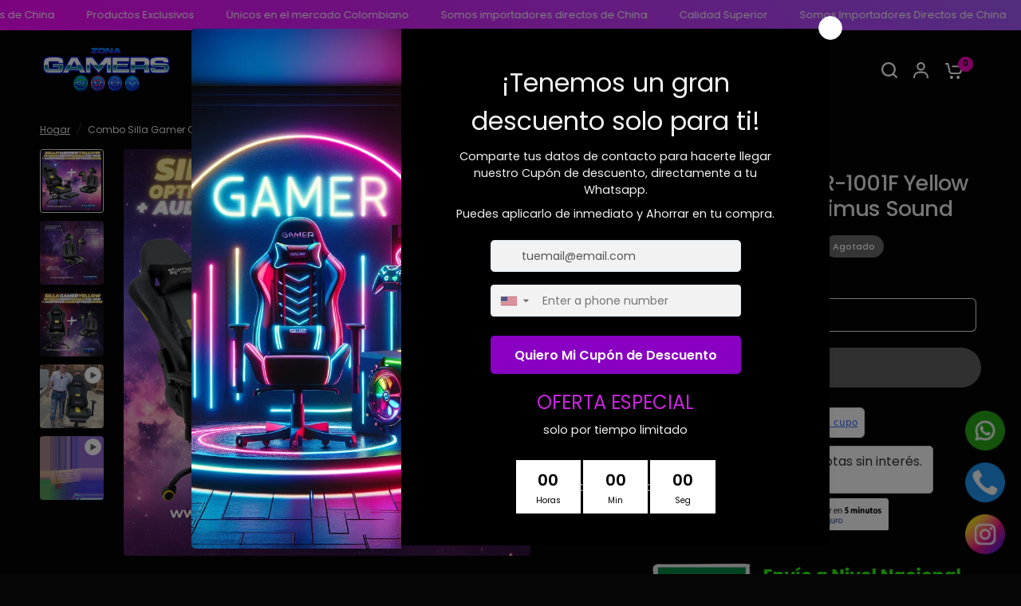

--- FILE ---
content_type: text/html; charset=utf-8
request_url: https://zonagamer.co/products/combo-silla-gamer-cor-1001f-yellow-audifonos-gamer-optimus-sound
body_size: 28884
content:
<!doctype html><html class="no-js" lang="es" dir="ltr">
<head>
	<meta charset="utf-8">
	<meta http-equiv="X-UA-Compatible" content="IE=edge,chrome=1">
	<meta name="viewport" content="width=device-width, initial-scale=1, maximum-scale=5, viewport-fit=cover">
	<meta name="theme-color" content="#050505">
	<link rel="canonical" href="https://zonagamer.co/products/combo-silla-gamer-cor-1001f-yellow-audifonos-gamer-optimus-sound">
	<link rel="preconnect" href="https://cdn.shopify.com" crossorigin>
	<link rel="preload" as="style" href="//zonagamer.co/cdn/shop/t/6/assets/app.css?v=87461126209397085841719542921">
<link rel="preload" as="style" href="//zonagamer.co/cdn/shop/t/6/assets/product-grid.css?v=128401113913147242401719542922">
<link rel="preload" as="style" href="//zonagamer.co/cdn/shop/t/6/assets/product.css?v=78486819157960788941725812838">
<link rel="preload" as="image" href="//zonagamer.co/cdn/shop/files/13_9d7475b9-1845-4d34-9858-9e692a4a2487_20x_crop_center.jpg?v=1693138565" imagesrcset="//zonagamer.co/cdn/shop/files/13_9d7475b9-1845-4d34-9858-9e692a4a2487_345x_crop_center.jpg?v=1693138565 345w,//zonagamer.co/cdn/shop/files/13_9d7475b9-1845-4d34-9858-9e692a4a2487_610x_crop_center.jpg?v=1693138565 610w,//zonagamer.co/cdn/shop/files/13_9d7475b9-1845-4d34-9858-9e692a4a2487_1220x_crop_center.jpg?v=1693138565 1220w" imagesizes="auto">



<link rel="preload" as="script" href="//zonagamer.co/cdn/shop/t/6/assets/header.js?v=6094887744313169711719542921">
<link rel="preload" as="script" href="//zonagamer.co/cdn/shop/t/6/assets/vendor.min.js?v=3813312436454354751719542922">
<link rel="preload" as="script" href="//zonagamer.co/cdn/shop/t/6/assets/app.js?v=24564654912936275101719542921">

<script>
window.lazySizesConfig = window.lazySizesConfig || {};
window.lazySizesConfig.expand = 250;
window.lazySizesConfig.loadMode = 1;
window.lazySizesConfig.loadHidden = false;
</script>


	<link rel="icon" type="image/png" href="//zonagamer.co/cdn/shop/files/cropped-FaviconBotones.png?crop=center&height=32&v=1692133208&width=32">

	<title>
	Combo Silla Gamer COR-1001F Yellow + Audifonos Gamer Optimus Sound &ndash; ZONAGAMER
	</title>

	
	<meta name="description" content="LOS COSTOS DE ENVIÓ SE CANCELAN AL RECIBIR EL PRODUCTO, EL PRECIO NO INCLUYE GASTOS DE ENVIÓ LOS TIEMPOS DE ENTREGA APROXIMADOS SON ENTRE 3 Y 5 DÍAS HÁBILES Sumérgete en el juego como nunca antes con el increíble Combo Silla Gamer COR-1001F Yellow y Audífonos Gamer Optimus Sound. Esta combinación única fusiona el estil">
	
<link rel="preconnect" href="https://fonts.shopifycdn.com" crossorigin>

<meta property="og:site_name" content="ZONAGAMER">
<meta property="og:url" content="https://zonagamer.co/products/combo-silla-gamer-cor-1001f-yellow-audifonos-gamer-optimus-sound">
<meta property="og:title" content="Combo Silla Gamer COR-1001F Yellow + Audifonos Gamer Optimus Sound">
<meta property="og:type" content="product">
<meta property="og:description" content="LOS COSTOS DE ENVIÓ SE CANCELAN AL RECIBIR EL PRODUCTO, EL PRECIO NO INCLUYE GASTOS DE ENVIÓ LOS TIEMPOS DE ENTREGA APROXIMADOS SON ENTRE 3 Y 5 DÍAS HÁBILES Sumérgete en el juego como nunca antes con el increíble Combo Silla Gamer COR-1001F Yellow y Audífonos Gamer Optimus Sound. Esta combinación única fusiona el estil"><meta property="og:image" content="http://zonagamer.co/cdn/shop/files/13_9d7475b9-1845-4d34-9858-9e692a4a2487.jpg?v=1693138565">
  <meta property="og:image:secure_url" content="https://zonagamer.co/cdn/shop/files/13_9d7475b9-1845-4d34-9858-9e692a4a2487.jpg?v=1693138565">
  <meta property="og:image:width" content="800">
  <meta property="og:image:height" content="800"><meta property="og:price:amount" content="720.000,00">
  <meta property="og:price:currency" content="COP"><meta name="twitter:card" content="summary_large_image">
<meta name="twitter:title" content="Combo Silla Gamer COR-1001F Yellow + Audifonos Gamer Optimus Sound">
<meta name="twitter:description" content="LOS COSTOS DE ENVIÓ SE CANCELAN AL RECIBIR EL PRODUCTO, EL PRECIO NO INCLUYE GASTOS DE ENVIÓ LOS TIEMPOS DE ENTREGA APROXIMADOS SON ENTRE 3 Y 5 DÍAS HÁBILES Sumérgete en el juego como nunca antes con el increíble Combo Silla Gamer COR-1001F Yellow y Audífonos Gamer Optimus Sound. Esta combinación única fusiona el estil">


	<link href="//zonagamer.co/cdn/shop/t/6/assets/app.css?v=87461126209397085841719542921" rel="stylesheet" type="text/css" media="all" />
	<link href="//zonagamer.co/cdn/shop/t/6/assets/product-grid.css?v=128401113913147242401719542922" rel="stylesheet" type="text/css" media="all" />

	<style data-shopify>
	@font-face {
  font-family: Poppins;
  font-weight: 400;
  font-style: normal;
  font-display: swap;
  src: url("//zonagamer.co/cdn/fonts/poppins/poppins_n4.0ba78fa5af9b0e1a374041b3ceaadf0a43b41362.woff2") format("woff2"),
       url("//zonagamer.co/cdn/fonts/poppins/poppins_n4.214741a72ff2596839fc9760ee7a770386cf16ca.woff") format("woff");
}

@font-face {
  font-family: Poppins;
  font-weight: 500;
  font-style: normal;
  font-display: swap;
  src: url("//zonagamer.co/cdn/fonts/poppins/poppins_n5.ad5b4b72b59a00358afc706450c864c3c8323842.woff2") format("woff2"),
       url("//zonagamer.co/cdn/fonts/poppins/poppins_n5.33757fdf985af2d24b32fcd84c9a09224d4b2c39.woff") format("woff");
}

@font-face {
  font-family: Poppins;
  font-weight: 600;
  font-style: normal;
  font-display: swap;
  src: url("//zonagamer.co/cdn/fonts/poppins/poppins_n6.aa29d4918bc243723d56b59572e18228ed0786f6.woff2") format("woff2"),
       url("//zonagamer.co/cdn/fonts/poppins/poppins_n6.5f815d845fe073750885d5b7e619ee00e8111208.woff") format("woff");
}

@font-face {
  font-family: Poppins;
  font-weight: 400;
  font-style: italic;
  font-display: swap;
  src: url("//zonagamer.co/cdn/fonts/poppins/poppins_i4.846ad1e22474f856bd6b81ba4585a60799a9f5d2.woff2") format("woff2"),
       url("//zonagamer.co/cdn/fonts/poppins/poppins_i4.56b43284e8b52fc64c1fd271f289a39e8477e9ec.woff") format("woff");
}

@font-face {
  font-family: Poppins;
  font-weight: 600;
  font-style: italic;
  font-display: swap;
  src: url("//zonagamer.co/cdn/fonts/poppins/poppins_i6.bb8044d6203f492888d626dafda3c2999253e8e9.woff2") format("woff2"),
       url("//zonagamer.co/cdn/fonts/poppins/poppins_i6.e233dec1a61b1e7dead9f920159eda42280a02c3.woff") format("woff");
}

h1,h2,h3,h4,h5,h6,
	.h1,.h2,.h3,.h4,.h5,.h6,
	.logolink.text-logo,
	.heading-font,
	.h1-xlarge,
	.h1-large,
	blockquote p,
	blockquote span,
	.customer-addresses .my-address .address-index {
		font-style: normal;
		font-weight: 400;
		font-family: Poppins, sans-serif;
	}
	body,
	.body-font,
	.thb-product-detail .product-title {
		font-style: normal;
		font-weight: 400;
		font-family: Poppins, sans-serif;
	}
	:root {

		--font-body-scale: 1.0;
		--font-body-line-height-scale: 1.0;
		--font-body-letter-spacing: 0.0em;
		--font-announcement-scale: 1.0;
		--font-body-medium-weight: 500;
    --font-body-bold-weight: 600;
		--font-heading-scale: 1.0;
		--font-heading-line-height-scale: 1.0;
		--font-heading-letter-spacing: -0.03em;
		--font-navigation-scale: 1.0;
		--font-product-price-scale: 1.1;
		--font-product-title-scale: 1.0;
		--font-product-title-line-height-scale: 1.0;
		--button-letter-spacing: 0.0em;

		--block-border-radius: 4px;
		--button-border-radius: 25px;
		--input-border-radius: 6px;

		--bg-body: #050505;
		--bg-body-rgb: 5,5,5;
		--bg-body-darken: #000000;
		--payment-terms-background-color: #050505;
		
		--color-body: #eaeaea;
		--color-body-rgb: 234,234,234;
		--color-heading: #ffffff;
		--color-heading-rgb: 255,255,255;

		--color-accent: #ff00c2;
		--color-accent-hover: #db00a7;
		--color-accent-rgb: 255,0,194;
		--color-border: #050505;
		--color-form-border: #36363c;
		--color-overlay-rgb: 5,6,6;--color-drawer-bg: #050505;
			--color-drawer-bg-rgb: 5,5,5;--color-announcement-bar-text: #ffffff;--color-announcement-bar-bg: #8869fc;--color-secondary-menu-text: #2c2d2e;--color-secondary-menu-bg: #050505;--color-header-bg: #050505;
			--color-header-bg-rgb: 5,5,5;--color-header-text: #ffffff;
			--color-header-text-rgb: 255,255,255;--color-header-links: #ffffff;--color-header-links-hover: #b321ff;--color-header-icons: #ffffff;--color-header-border: #ff00fb;--solid-button-background: #601cca;
			--solid-button-background-hover: #5118ab;--solid-button-label: #ffffff;--white-button-label: #ffffff;--color-price: #ffffff;
			--color-price-rgb: 255,255,255;--color-price-discounted: #ff00c2;--color-star: #FFAA47;--color-inventory-instock: #279A4B;--color-inventory-lowstock: #e97f32;--block-shadows: 0px 4px 6px rgba(0, 0, 0, 0.08);--section-spacing-mobile: 50px;
		--section-spacing-desktop: 80px;--color-product-card-bg: #050505;--color-article-card-bg: #2e2e35;--color-badge-text: #ffffff;--color-badge-sold-out: #6d6b6b;--color-badge-sale: #ff00c2;--color-badge-preorder: #666666;--badge-corner-radius: 14px;--color-footer-heading: #FFFFFF;
			--color-footer-heading-rgb: 255,255,255;--color-footer-text: #ffffff;
			--color-footer-text-rgb: 255,255,255;--color-footer-link: #ffffff;--color-footer-link-hover: #FFFFFF;--color-footer-border: #454545;
			--color-footer-border-rgb: 69,69,69;--color-footer-bg: #0a0018;}
</style>


	<script>
		window.theme = window.theme || {};
		theme = {
			settings: {
				money_with_currency_format:"${{amount_with_comma_separator}}",
				cart_drawer:true},
			routes: {
				root_url: '/',
				cart_url: '/cart',
				cart_add_url: '/cart/add',
				search_url: '/search',
				cart_change_url: '/cart/change',
				cart_update_url: '/cart/update',
				predictive_search_url: '/search/suggest',
			},
			variantStrings: {
        addToCart: `Agregar al carrito`,
        soldOut: `Agotado`,
        unavailable: `No disponible`,
      },
			strings: {
				requiresTerms: `Debes estar de acuerdo con los términos y condiciones de venta para pagar`,
			}
		};
	</script>
	
                <!-- START SB-Speedbooster-app -->
<!-- END SB-Speedbooster-app --> <!-- Header hook for plugins -->

	<script>document.documentElement.className = document.documentElement.className.replace('no-js', 'js');</script>
<!-- BEGIN app block: shopify://apps/mercado-pago-antifraud-plus/blocks/embed-block/b19ea721-f94a-4308-bee5-0057c043bac5 -->
<!-- BEGIN app snippet: send-melidata-report --><script>
  const MLD_IS_DEV = false;
  const CART_TOKEN_KEY = 'cartToken';
  const USER_SESSION_ID_KEY = 'pf_user_session_id';
  const EVENT_TYPE = 'event';
  const MLD_PLATFORM_NAME = 'shopify';
  const PLATFORM_VERSION = '1.0.0';
  const MLD_PLUGIN_VERSION = '0.1.0';
  const NAVIGATION_DATA_PATH = 'pf/navigation_data';
  const MELIDATA_TRACKS_URL = 'https://api.mercadopago.com/v1/plugins/melidata/tracks';
  const BUSINESS_NAME = 'mercadopago';
  const MLD_MELI_SESSION_ID_KEY = 'meli_session_id';
  const EVENT_NAME = 'navigation_data'

  const SEND_MELIDATA_REPORT_NAME = MLD_IS_DEV ? 'send_melidata_report_test' : 'send_melidata_report';
  const SUCCESS_SENDING_MELIDATA_REPORT_VALUE = 'SUCCESS_SENDING_MELIDATA_REPORT';
  const FAILED_SENDING_MELIDATA_REPORT_VALUE = 'FAILED_SENDING_MELIDATA_REPORT';

  const userAgent = navigator.userAgent;
  const startTime = Date.now();
  const deviceId = sessionStorage.getItem(MLD_MELI_SESSION_ID_KEY) ?? '';
  const cartToken = localStorage.getItem(CART_TOKEN_KEY) ?? '';
  const userSessionId = generateUserSessionId();
  const shopId = __st?.a ?? '';
  const shopUrl = Shopify?.shop ?? '';
  const country = Shopify?.country ?? '';

  const siteIdMap = {
    BR: 'MLB',
    MX: 'MLM',
    CO: 'MCO',
    CL: 'MLC',
    UY: 'MLU',
    PE: 'MPE',
    AR: 'MLA',
  };

  function getSiteId() {
    return siteIdMap[country] ?? 'MLB';
  }

  function detectBrowser() {
    switch (true) {
      case /Edg/.test(userAgent):
        return 'Microsoft Edge';
      case /Chrome/.test(userAgent) && !/Edg/.test(userAgent):
        return 'Chrome';
      case /Firefox/.test(userAgent):
        return 'Firefox';
      case /Safari/.test(userAgent) && !/Chrome/.test(userAgent):
        return 'Safari';
      case /Opera/.test(userAgent) || /OPR/.test(userAgent):
        return 'Opera';
      case /Trident/.test(userAgent) || /MSIE/.test(userAgent):
        return 'Internet Explorer';
      case /Edge/.test(userAgent):
        return 'Microsoft Edge (Legacy)';
      default:
        return 'Unknown';
    }
  }

  function detectDevice() {
    switch (true) {
      case /android/i.test(userAgent):
        return '/mobile/android';
      case /iPad|iPhone|iPod/.test(userAgent):
        return '/mobile/ios';
      case /mobile/i.test(userAgent):
        return '/mobile';
      default:
        return '/web/desktop';
    }
  }

  function getPageTimeCount() {
    const endTime = Date.now();
    const timeSpent = endTime - startTime;
    return timeSpent;
  }

  function buildURLPath(fullUrl) {
    try {
      const url = new URL(fullUrl);
      return url.pathname;
    } catch (error) {
      return '';
    }
  }

  function generateUUID() {
    return 'pf-' + Date.now() + '-' + Math.random().toString(36).substring(2, 9);
  }

  function generateUserSessionId() {
    const uuid = generateUUID();
    const userSessionId = sessionStorage.getItem(USER_SESSION_ID_KEY);
    if (!userSessionId) {
      sessionStorage.setItem(USER_SESSION_ID_KEY, uuid);
      return uuid;
    }
    return userSessionId;
  }

  function sendMelidataReport() {
    try {
      const payload = {
        platform: {
          name: MLD_PLATFORM_NAME,
          version: PLATFORM_VERSION,
          uri: '/',
          location: '/',
        },
        plugin: {
          version: MLD_PLUGIN_VERSION,
        },
        user: {
          uid: userSessionId,
        },
        application: {
          business: BUSINESS_NAME,
          site_id: getSiteId(),
          version: PLATFORM_VERSION,
        },
        device: {
          platform: detectDevice(),
        },
        events: [
          {
            path: NAVIGATION_DATA_PATH,
            id: userSessionId,
            type: EVENT_TYPE,
            user_local_timestamp: new Date().toISOString(),
            metadata_type: EVENT_TYPE,
            metadata: {
              event: {
                element: 'window',
                action: 'load',
                target: 'body',
                label: EVENT_NAME,
              },
              configs: [
                {
                  config_name: 'page_time',
                  new_value: getPageTimeCount().toString(),
                },
                {
                  config_name: 'shop',
                  new_value: shopUrl,
                },
                {
                  config_name: 'shop_id',
                  new_value: String(shopId),
                },
                {
                  config_name: 'pf_user_session_id',
                  new_value: userSessionId,
                },
                {
                  config_name: 'current_page',
                  new_value: location.pathname,
                },
                {
                  config_name: 'last_page',
                  new_value: buildURLPath(document.referrer),
                },
                {
                  config_name: 'is_device_generated',
                  new_value: String(!!deviceId),
                },
                {
                  config_name: 'browser',
                  new_value: detectBrowser(),
                },
                {
                  config_name: 'cart_token',
                  new_value: cartToken.slice(1, -1),
                },
              ],
            },
          },
        ],
      };

      const success = navigator.sendBeacon(MELIDATA_TRACKS_URL, JSON.stringify(payload));
      if (success) {
        registerDatadogEvent(SEND_MELIDATA_REPORT_NAME, SUCCESS_SENDING_MELIDATA_REPORT_VALUE, `[${EVENT_NAME}]`, shopUrl);
      } else {
        registerDatadogEvent(SEND_MELIDATA_REPORT_NAME, FAILED_SENDING_MELIDATA_REPORT_VALUE, `[${EVENT_NAME}]`, shopUrl);
      }
    } catch (error) {
      registerDatadogEvent(SEND_MELIDATA_REPORT_NAME, FAILED_SENDING_MELIDATA_REPORT_VALUE, `[${EVENT_NAME}]: ${error}`, shopUrl);
    }
  }
  window.addEventListener('beforeunload', sendMelidataReport);
</script><!-- END app snippet -->
<!-- END app block --><script src="https://cdn.shopify.com/extensions/019a9885-5cb8-7f04-b0fb-8a9d5cdad1c0/mercadopago-pf-app-132/assets/generate-meli-session-id.js" type="text/javascript" defer="defer"></script>
<script src="https://cdn.shopify.com/extensions/019a4bd6-5189-7b1b-88e6-ae4214511ca1/vite-vue3-typescript-eslint-prettier-32/assets/main.js" type="text/javascript" defer="defer"></script>
<link href="https://monorail-edge.shopifysvc.com" rel="dns-prefetch">
<script>(function(){if ("sendBeacon" in navigator && "performance" in window) {try {var session_token_from_headers = performance.getEntriesByType('navigation')[0].serverTiming.find(x => x.name == '_s').description;} catch {var session_token_from_headers = undefined;}var session_cookie_matches = document.cookie.match(/_shopify_s=([^;]*)/);var session_token_from_cookie = session_cookie_matches && session_cookie_matches.length === 2 ? session_cookie_matches[1] : "";var session_token = session_token_from_headers || session_token_from_cookie || "";function handle_abandonment_event(e) {var entries = performance.getEntries().filter(function(entry) {return /monorail-edge.shopifysvc.com/.test(entry.name);});if (!window.abandonment_tracked && entries.length === 0) {window.abandonment_tracked = true;var currentMs = Date.now();var navigation_start = performance.timing.navigationStart;var payload = {shop_id: 80749265207,url: window.location.href,navigation_start,duration: currentMs - navigation_start,session_token,page_type: "product"};window.navigator.sendBeacon("https://monorail-edge.shopifysvc.com/v1/produce", JSON.stringify({schema_id: "online_store_buyer_site_abandonment/1.1",payload: payload,metadata: {event_created_at_ms: currentMs,event_sent_at_ms: currentMs}}));}}window.addEventListener('pagehide', handle_abandonment_event);}}());</script>
<script id="web-pixels-manager-setup">(function e(e,d,r,n,o){if(void 0===o&&(o={}),!Boolean(null===(a=null===(i=window.Shopify)||void 0===i?void 0:i.analytics)||void 0===a?void 0:a.replayQueue)){var i,a;window.Shopify=window.Shopify||{};var t=window.Shopify;t.analytics=t.analytics||{};var s=t.analytics;s.replayQueue=[],s.publish=function(e,d,r){return s.replayQueue.push([e,d,r]),!0};try{self.performance.mark("wpm:start")}catch(e){}var l=function(){var e={modern:/Edge?\/(1{2}[4-9]|1[2-9]\d|[2-9]\d{2}|\d{4,})\.\d+(\.\d+|)|Firefox\/(1{2}[4-9]|1[2-9]\d|[2-9]\d{2}|\d{4,})\.\d+(\.\d+|)|Chrom(ium|e)\/(9{2}|\d{3,})\.\d+(\.\d+|)|(Maci|X1{2}).+ Version\/(15\.\d+|(1[6-9]|[2-9]\d|\d{3,})\.\d+)([,.]\d+|)( \(\w+\)|)( Mobile\/\w+|) Safari\/|Chrome.+OPR\/(9{2}|\d{3,})\.\d+\.\d+|(CPU[ +]OS|iPhone[ +]OS|CPU[ +]iPhone|CPU IPhone OS|CPU iPad OS)[ +]+(15[._]\d+|(1[6-9]|[2-9]\d|\d{3,})[._]\d+)([._]\d+|)|Android:?[ /-](13[3-9]|1[4-9]\d|[2-9]\d{2}|\d{4,})(\.\d+|)(\.\d+|)|Android.+Firefox\/(13[5-9]|1[4-9]\d|[2-9]\d{2}|\d{4,})\.\d+(\.\d+|)|Android.+Chrom(ium|e)\/(13[3-9]|1[4-9]\d|[2-9]\d{2}|\d{4,})\.\d+(\.\d+|)|SamsungBrowser\/([2-9]\d|\d{3,})\.\d+/,legacy:/Edge?\/(1[6-9]|[2-9]\d|\d{3,})\.\d+(\.\d+|)|Firefox\/(5[4-9]|[6-9]\d|\d{3,})\.\d+(\.\d+|)|Chrom(ium|e)\/(5[1-9]|[6-9]\d|\d{3,})\.\d+(\.\d+|)([\d.]+$|.*Safari\/(?![\d.]+ Edge\/[\d.]+$))|(Maci|X1{2}).+ Version\/(10\.\d+|(1[1-9]|[2-9]\d|\d{3,})\.\d+)([,.]\d+|)( \(\w+\)|)( Mobile\/\w+|) Safari\/|Chrome.+OPR\/(3[89]|[4-9]\d|\d{3,})\.\d+\.\d+|(CPU[ +]OS|iPhone[ +]OS|CPU[ +]iPhone|CPU IPhone OS|CPU iPad OS)[ +]+(10[._]\d+|(1[1-9]|[2-9]\d|\d{3,})[._]\d+)([._]\d+|)|Android:?[ /-](13[3-9]|1[4-9]\d|[2-9]\d{2}|\d{4,})(\.\d+|)(\.\d+|)|Mobile Safari.+OPR\/([89]\d|\d{3,})\.\d+\.\d+|Android.+Firefox\/(13[5-9]|1[4-9]\d|[2-9]\d{2}|\d{4,})\.\d+(\.\d+|)|Android.+Chrom(ium|e)\/(13[3-9]|1[4-9]\d|[2-9]\d{2}|\d{4,})\.\d+(\.\d+|)|Android.+(UC? ?Browser|UCWEB|U3)[ /]?(15\.([5-9]|\d{2,})|(1[6-9]|[2-9]\d|\d{3,})\.\d+)\.\d+|SamsungBrowser\/(5\.\d+|([6-9]|\d{2,})\.\d+)|Android.+MQ{2}Browser\/(14(\.(9|\d{2,})|)|(1[5-9]|[2-9]\d|\d{3,})(\.\d+|))(\.\d+|)|K[Aa][Ii]OS\/(3\.\d+|([4-9]|\d{2,})\.\d+)(\.\d+|)/},d=e.modern,r=e.legacy,n=navigator.userAgent;return n.match(d)?"modern":n.match(r)?"legacy":"unknown"}(),u="modern"===l?"modern":"legacy",c=(null!=n?n:{modern:"",legacy:""})[u],f=function(e){return[e.baseUrl,"/wpm","/b",e.hashVersion,"modern"===e.buildTarget?"m":"l",".js"].join("")}({baseUrl:d,hashVersion:r,buildTarget:u}),m=function(e){var d=e.version,r=e.bundleTarget,n=e.surface,o=e.pageUrl,i=e.monorailEndpoint;return{emit:function(e){var a=e.status,t=e.errorMsg,s=(new Date).getTime(),l=JSON.stringify({metadata:{event_sent_at_ms:s},events:[{schema_id:"web_pixels_manager_load/3.1",payload:{version:d,bundle_target:r,page_url:o,status:a,surface:n,error_msg:t},metadata:{event_created_at_ms:s}}]});if(!i)return console&&console.warn&&console.warn("[Web Pixels Manager] No Monorail endpoint provided, skipping logging."),!1;try{return self.navigator.sendBeacon.bind(self.navigator)(i,l)}catch(e){}var u=new XMLHttpRequest;try{return u.open("POST",i,!0),u.setRequestHeader("Content-Type","text/plain"),u.send(l),!0}catch(e){return console&&console.warn&&console.warn("[Web Pixels Manager] Got an unhandled error while logging to Monorail."),!1}}}}({version:r,bundleTarget:l,surface:e.surface,pageUrl:self.location.href,monorailEndpoint:e.monorailEndpoint});try{o.browserTarget=l,function(e){var d=e.src,r=e.async,n=void 0===r||r,o=e.onload,i=e.onerror,a=e.sri,t=e.scriptDataAttributes,s=void 0===t?{}:t,l=document.createElement("script"),u=document.querySelector("head"),c=document.querySelector("body");if(l.async=n,l.src=d,a&&(l.integrity=a,l.crossOrigin="anonymous"),s)for(var f in s)if(Object.prototype.hasOwnProperty.call(s,f))try{l.dataset[f]=s[f]}catch(e){}if(o&&l.addEventListener("load",o),i&&l.addEventListener("error",i),u)u.appendChild(l);else{if(!c)throw new Error("Did not find a head or body element to append the script");c.appendChild(l)}}({src:f,async:!0,onload:function(){if(!function(){var e,d;return Boolean(null===(d=null===(e=window.Shopify)||void 0===e?void 0:e.analytics)||void 0===d?void 0:d.initialized)}()){var d=window.webPixelsManager.init(e)||void 0;if(d){var r=window.Shopify.analytics;r.replayQueue.forEach((function(e){var r=e[0],n=e[1],o=e[2];d.publishCustomEvent(r,n,o)})),r.replayQueue=[],r.publish=d.publishCustomEvent,r.visitor=d.visitor,r.initialized=!0}}},onerror:function(){return m.emit({status:"failed",errorMsg:"".concat(f," has failed to load")})},sri:function(e){var d=/^sha384-[A-Za-z0-9+/=]+$/;return"string"==typeof e&&d.test(e)}(c)?c:"",scriptDataAttributes:o}),m.emit({status:"loading"})}catch(e){m.emit({status:"failed",errorMsg:(null==e?void 0:e.message)||"Unknown error"})}}})({shopId: 80749265207,storefrontBaseUrl: "https://zonagamer.co",extensionsBaseUrl: "https://extensions.shopifycdn.com/cdn/shopifycloud/web-pixels-manager",monorailEndpoint: "https://monorail-edge.shopifysvc.com/unstable/produce_batch",surface: "storefront-renderer",enabledBetaFlags: ["2dca8a86"],webPixelsConfigList: [{"id":"2130542903","configuration":"{\"pixelCode\":\"D4SASSBC77U1T2KK8310\"}","eventPayloadVersion":"v1","runtimeContext":"STRICT","scriptVersion":"22e92c2ad45662f435e4801458fb78cc","type":"APP","apiClientId":4383523,"privacyPurposes":["ANALYTICS","MARKETING","SALE_OF_DATA"],"dataSharingAdjustments":{"protectedCustomerApprovalScopes":["read_customer_address","read_customer_email","read_customer_name","read_customer_personal_data","read_customer_phone"]}},{"id":"1927446839","configuration":"{\"shopUrl\":\"e37dd4.myshopify.com\"}","eventPayloadVersion":"v1","runtimeContext":"STRICT","scriptVersion":"c581e5437ee132f6ac1ad175a6693233","type":"APP","apiClientId":109149454337,"privacyPurposes":["ANALYTICS","MARKETING","SALE_OF_DATA"],"dataSharingAdjustments":{"protectedCustomerApprovalScopes":["read_customer_personal_data"]}},{"id":"714408247","configuration":"{\"config\":\"{\\\"pixel_id\\\":\\\"G-BBY0VPT0N9\\\",\\\"target_country\\\":\\\"CO\\\",\\\"gtag_events\\\":[{\\\"type\\\":\\\"search\\\",\\\"action_label\\\":[\\\"G-BBY0VPT0N9\\\",\\\"AW-10809826887\\\/6gcsCI_B2tQYEMe8w6Io\\\"]},{\\\"type\\\":\\\"begin_checkout\\\",\\\"action_label\\\":[\\\"G-BBY0VPT0N9\\\",\\\"AW-10809826887\\\/yVv-CJXB2tQYEMe8w6Io\\\"]},{\\\"type\\\":\\\"view_item\\\",\\\"action_label\\\":[\\\"G-BBY0VPT0N9\\\",\\\"AW-10809826887\\\/vapKCIzB2tQYEMe8w6Io\\\",\\\"MC-5L7B079E86\\\"]},{\\\"type\\\":\\\"purchase\\\",\\\"action_label\\\":[\\\"G-BBY0VPT0N9\\\",\\\"AW-10809826887\\\/w9JFCI7A2tQYEMe8w6Io\\\",\\\"MC-5L7B079E86\\\"]},{\\\"type\\\":\\\"page_view\\\",\\\"action_label\\\":[\\\"G-BBY0VPT0N9\\\",\\\"AW-10809826887\\\/vjoDCInB2tQYEMe8w6Io\\\",\\\"MC-5L7B079E86\\\"]},{\\\"type\\\":\\\"add_payment_info\\\",\\\"action_label\\\":[\\\"G-BBY0VPT0N9\\\",\\\"AW-10809826887\\\/muBxCJjB2tQYEMe8w6Io\\\"]},{\\\"type\\\":\\\"add_to_cart\\\",\\\"action_label\\\":[\\\"G-BBY0VPT0N9\\\",\\\"AW-10809826887\\\/xTG0CJLB2tQYEMe8w6Io\\\"]}],\\\"enable_monitoring_mode\\\":false}\"}","eventPayloadVersion":"v1","runtimeContext":"OPEN","scriptVersion":"b2a88bafab3e21179ed38636efcd8a93","type":"APP","apiClientId":1780363,"privacyPurposes":[],"dataSharingAdjustments":{"protectedCustomerApprovalScopes":["read_customer_address","read_customer_email","read_customer_name","read_customer_personal_data","read_customer_phone"]}},{"id":"296878391","configuration":"{\"pixel_id\":\"1118348672468791\",\"pixel_type\":\"facebook_pixel\",\"metaapp_system_user_token\":\"-\"}","eventPayloadVersion":"v1","runtimeContext":"OPEN","scriptVersion":"ca16bc87fe92b6042fbaa3acc2fbdaa6","type":"APP","apiClientId":2329312,"privacyPurposes":["ANALYTICS","MARKETING","SALE_OF_DATA"],"dataSharingAdjustments":{"protectedCustomerApprovalScopes":["read_customer_address","read_customer_email","read_customer_name","read_customer_personal_data","read_customer_phone"]}},{"id":"shopify-app-pixel","configuration":"{}","eventPayloadVersion":"v1","runtimeContext":"STRICT","scriptVersion":"0450","apiClientId":"shopify-pixel","type":"APP","privacyPurposes":["ANALYTICS","MARKETING"]},{"id":"shopify-custom-pixel","eventPayloadVersion":"v1","runtimeContext":"LAX","scriptVersion":"0450","apiClientId":"shopify-pixel","type":"CUSTOM","privacyPurposes":["ANALYTICS","MARKETING"]}],isMerchantRequest: false,initData: {"shop":{"name":"ZONAGAMER","paymentSettings":{"currencyCode":"COP"},"myshopifyDomain":"e37dd4.myshopify.com","countryCode":"CO","storefrontUrl":"https:\/\/zonagamer.co"},"customer":null,"cart":null,"checkout":null,"productVariants":[{"price":{"amount":720000.0,"currencyCode":"COP"},"product":{"title":"Combo Silla Gamer COR-1001F Yellow + Audifonos Gamer Optimus Sound","vendor":"ZONAGAMER","id":"8699462058295","untranslatedTitle":"Combo Silla Gamer COR-1001F Yellow + Audifonos Gamer Optimus Sound","url":"\/products\/combo-silla-gamer-cor-1001f-yellow-audifonos-gamer-optimus-sound","type":"COR-1001F"},"id":"46796120949047","image":{"src":"\/\/zonagamer.co\/cdn\/shop\/files\/13_9d7475b9-1845-4d34-9858-9e692a4a2487.jpg?v=1693138565"},"sku":"","title":"Amarillo","untranslatedTitle":"Amarillo"}],"purchasingCompany":null},},"https://zonagamer.co/cdn","fcfee988w5aeb613cpc8e4bc33m6693e112",{"modern":"","legacy":""},{"shopId":"80749265207","storefrontBaseUrl":"https:\/\/zonagamer.co","extensionBaseUrl":"https:\/\/extensions.shopifycdn.com\/cdn\/shopifycloud\/web-pixels-manager","surface":"storefront-renderer","enabledBetaFlags":"[\"2dca8a86\"]","isMerchantRequest":"false","hashVersion":"fcfee988w5aeb613cpc8e4bc33m6693e112","publish":"custom","events":"[[\"page_viewed\",{}],[\"product_viewed\",{\"productVariant\":{\"price\":{\"amount\":720000.0,\"currencyCode\":\"COP\"},\"product\":{\"title\":\"Combo Silla Gamer COR-1001F Yellow + Audifonos Gamer Optimus Sound\",\"vendor\":\"ZONAGAMER\",\"id\":\"8699462058295\",\"untranslatedTitle\":\"Combo Silla Gamer COR-1001F Yellow + Audifonos Gamer Optimus Sound\",\"url\":\"\/products\/combo-silla-gamer-cor-1001f-yellow-audifonos-gamer-optimus-sound\",\"type\":\"COR-1001F\"},\"id\":\"46796120949047\",\"image\":{\"src\":\"\/\/zonagamer.co\/cdn\/shop\/files\/13_9d7475b9-1845-4d34-9858-9e692a4a2487.jpg?v=1693138565\"},\"sku\":\"\",\"title\":\"Amarillo\",\"untranslatedTitle\":\"Amarillo\"}}]]"});</script><script>
  window.ShopifyAnalytics = window.ShopifyAnalytics || {};
  window.ShopifyAnalytics.meta = window.ShopifyAnalytics.meta || {};
  window.ShopifyAnalytics.meta.currency = 'COP';
  var meta = {"product":{"id":8699462058295,"gid":"gid:\/\/shopify\/Product\/8699462058295","vendor":"ZONAGAMER","type":"COR-1001F","handle":"combo-silla-gamer-cor-1001f-yellow-audifonos-gamer-optimus-sound","variants":[{"id":46796120949047,"price":72000000,"name":"Combo Silla Gamer COR-1001F Yellow + Audifonos Gamer Optimus Sound - Amarillo","public_title":"Amarillo","sku":""}],"remote":false},"page":{"pageType":"product","resourceType":"product","resourceId":8699462058295,"requestId":"5ed16677-970d-4828-b1f4-39401b3726cc-1768883782"}};
  for (var attr in meta) {
    window.ShopifyAnalytics.meta[attr] = meta[attr];
  }
</script>
<script class="analytics">
  (function () {
    var customDocumentWrite = function(content) {
      var jquery = null;

      if (window.jQuery) {
        jquery = window.jQuery;
      } else if (window.Checkout && window.Checkout.$) {
        jquery = window.Checkout.$;
      }

      if (jquery) {
        jquery('body').append(content);
      }
    };

    var hasLoggedConversion = function(token) {
      if (token) {
        return document.cookie.indexOf('loggedConversion=' + token) !== -1;
      }
      return false;
    }

    var setCookieIfConversion = function(token) {
      if (token) {
        var twoMonthsFromNow = new Date(Date.now());
        twoMonthsFromNow.setMonth(twoMonthsFromNow.getMonth() + 2);

        document.cookie = 'loggedConversion=' + token + '; expires=' + twoMonthsFromNow;
      }
    }

    var trekkie = window.ShopifyAnalytics.lib = window.trekkie = window.trekkie || [];
    if (trekkie.integrations) {
      return;
    }
    trekkie.methods = [
      'identify',
      'page',
      'ready',
      'track',
      'trackForm',
      'trackLink'
    ];
    trekkie.factory = function(method) {
      return function() {
        var args = Array.prototype.slice.call(arguments);
        args.unshift(method);
        trekkie.push(args);
        return trekkie;
      };
    };
    for (var i = 0; i < trekkie.methods.length; i++) {
      var key = trekkie.methods[i];
      trekkie[key] = trekkie.factory(key);
    }
    trekkie.load = function(config) {
      trekkie.config = config || {};
      trekkie.config.initialDocumentCookie = document.cookie;
      var first = document.getElementsByTagName('script')[0];
      var script = document.createElement('script');
      script.type = 'text/javascript';
      script.onerror = function(e) {
        var scriptFallback = document.createElement('script');
        scriptFallback.type = 'text/javascript';
        scriptFallback.onerror = function(error) {
                var Monorail = {
      produce: function produce(monorailDomain, schemaId, payload) {
        var currentMs = new Date().getTime();
        var event = {
          schema_id: schemaId,
          payload: payload,
          metadata: {
            event_created_at_ms: currentMs,
            event_sent_at_ms: currentMs
          }
        };
        return Monorail.sendRequest("https://" + monorailDomain + "/v1/produce", JSON.stringify(event));
      },
      sendRequest: function sendRequest(endpointUrl, payload) {
        // Try the sendBeacon API
        if (window && window.navigator && typeof window.navigator.sendBeacon === 'function' && typeof window.Blob === 'function' && !Monorail.isIos12()) {
          var blobData = new window.Blob([payload], {
            type: 'text/plain'
          });

          if (window.navigator.sendBeacon(endpointUrl, blobData)) {
            return true;
          } // sendBeacon was not successful

        } // XHR beacon

        var xhr = new XMLHttpRequest();

        try {
          xhr.open('POST', endpointUrl);
          xhr.setRequestHeader('Content-Type', 'text/plain');
          xhr.send(payload);
        } catch (e) {
          console.log(e);
        }

        return false;
      },
      isIos12: function isIos12() {
        return window.navigator.userAgent.lastIndexOf('iPhone; CPU iPhone OS 12_') !== -1 || window.navigator.userAgent.lastIndexOf('iPad; CPU OS 12_') !== -1;
      }
    };
    Monorail.produce('monorail-edge.shopifysvc.com',
      'trekkie_storefront_load_errors/1.1',
      {shop_id: 80749265207,
      theme_id: 169690300727,
      app_name: "storefront",
      context_url: window.location.href,
      source_url: "//zonagamer.co/cdn/s/trekkie.storefront.cd680fe47e6c39ca5d5df5f0a32d569bc48c0f27.min.js"});

        };
        scriptFallback.async = true;
        scriptFallback.src = '//zonagamer.co/cdn/s/trekkie.storefront.cd680fe47e6c39ca5d5df5f0a32d569bc48c0f27.min.js';
        first.parentNode.insertBefore(scriptFallback, first);
      };
      script.async = true;
      script.src = '//zonagamer.co/cdn/s/trekkie.storefront.cd680fe47e6c39ca5d5df5f0a32d569bc48c0f27.min.js';
      first.parentNode.insertBefore(script, first);
    };
    trekkie.load(
      {"Trekkie":{"appName":"storefront","development":false,"defaultAttributes":{"shopId":80749265207,"isMerchantRequest":null,"themeId":169690300727,"themeCityHash":"5708536010871405983","contentLanguage":"es","currency":"COP","eventMetadataId":"f1ffad8b-44e4-4cb1-bfbd-ddacec3139c0"},"isServerSideCookieWritingEnabled":true,"monorailRegion":"shop_domain","enabledBetaFlags":["65f19447"]},"Session Attribution":{},"S2S":{"facebookCapiEnabled":true,"source":"trekkie-storefront-renderer","apiClientId":580111}}
    );

    var loaded = false;
    trekkie.ready(function() {
      if (loaded) return;
      loaded = true;

      window.ShopifyAnalytics.lib = window.trekkie;

      var originalDocumentWrite = document.write;
      document.write = customDocumentWrite;
      try { window.ShopifyAnalytics.merchantGoogleAnalytics.call(this); } catch(error) {};
      document.write = originalDocumentWrite;

      window.ShopifyAnalytics.lib.page(null,{"pageType":"product","resourceType":"product","resourceId":8699462058295,"requestId":"5ed16677-970d-4828-b1f4-39401b3726cc-1768883782","shopifyEmitted":true});

      var match = window.location.pathname.match(/checkouts\/(.+)\/(thank_you|post_purchase)/)
      var token = match? match[1]: undefined;
      if (!hasLoggedConversion(token)) {
        setCookieIfConversion(token);
        window.ShopifyAnalytics.lib.track("Viewed Product",{"currency":"COP","variantId":46796120949047,"productId":8699462058295,"productGid":"gid:\/\/shopify\/Product\/8699462058295","name":"Combo Silla Gamer COR-1001F Yellow + Audifonos Gamer Optimus Sound - Amarillo","price":"720000.00","sku":"","brand":"ZONAGAMER","variant":"Amarillo","category":"COR-1001F","nonInteraction":true,"remote":false},undefined,undefined,{"shopifyEmitted":true});
      window.ShopifyAnalytics.lib.track("monorail:\/\/trekkie_storefront_viewed_product\/1.1",{"currency":"COP","variantId":46796120949047,"productId":8699462058295,"productGid":"gid:\/\/shopify\/Product\/8699462058295","name":"Combo Silla Gamer COR-1001F Yellow + Audifonos Gamer Optimus Sound - Amarillo","price":"720000.00","sku":"","brand":"ZONAGAMER","variant":"Amarillo","category":"COR-1001F","nonInteraction":true,"remote":false,"referer":"https:\/\/zonagamer.co\/products\/combo-silla-gamer-cor-1001f-yellow-audifonos-gamer-optimus-sound"});
      }
    });


        var eventsListenerScript = document.createElement('script');
        eventsListenerScript.async = true;
        eventsListenerScript.src = "//zonagamer.co/cdn/shopifycloud/storefront/assets/shop_events_listener-3da45d37.js";
        document.getElementsByTagName('head')[0].appendChild(eventsListenerScript);

})();</script>
<script
  defer
  src="https://zonagamer.co/cdn/shopifycloud/perf-kit/shopify-perf-kit-3.0.4.min.js"
  data-application="storefront-renderer"
  data-shop-id="80749265207"
  data-render-region="gcp-us-central1"
  data-page-type="product"
  data-theme-instance-id="169690300727"
  data-theme-name="Vision"
  data-theme-version="3.0.0"
  data-monorail-region="shop_domain"
  data-resource-timing-sampling-rate="10"
  data-shs="true"
  data-shs-beacon="true"
  data-shs-export-with-fetch="true"
  data-shs-logs-sample-rate="1"
  data-shs-beacon-endpoint="https://zonagamer.co/api/collect"
></script>
</head>
<body class="animations-false button-uppercase-false navigation-uppercase-false product-card-spacing-medium article-card-spacing-small  template-product template-product-velocite">
	<a class="screen-reader-shortcut" href="#main-content">Ir directamente al contenido</a>
	<div id="wrapper">
		<div class="header--sticky"></div>
		<!-- BEGIN sections: header-group -->
<div id="shopify-section-sections--22987680645431__announcement-bar" class="shopify-section shopify-section-group-header-group announcement-bar-section"><link href="//zonagamer.co/cdn/shop/t/6/assets/announcement-bar.css?v=2190874059129719891719542921" rel="stylesheet" type="text/css" media="all" /><div class="announcement-bar" style="--color-announcement-bar-text: #ffffff; --color-announcement-bar-bg: #8869fc;">
			<div class="announcement-bar--inner direction-left announcement-bar--marquee" style="--marquee-speed: 30s"><div><div class="announcement-bar--item" ><a href="/collections/silla-gamer" target="_blank">Somos Importadores Directos de China</a></div><div class="announcement-bar--item" ><a href="/collections/silla-gamer" target="_blank">Productos Exclusivos</a></div><div class="announcement-bar--item" ><a href="/collections/escritorio-gamer" target="_blank">Únicos en el mercado Colombiano</a></div><div class="announcement-bar--item" ><a href="/collections/silla-gamer" target="_blank">Somos importadores directos de China</a></div><div class="announcement-bar--item" ><a href="/collections/silla-gamer" target="_blank">Calidad Superior</a></div></div><div><div class="announcement-bar--item" ><a href="/collections/silla-gamer" target="_blank">Somos Importadores Directos de China</a></div><div class="announcement-bar--item" ><a href="/collections/silla-gamer" target="_blank">Productos Exclusivos</a></div><div class="announcement-bar--item" ><a href="/collections/escritorio-gamer" target="_blank">Únicos en el mercado Colombiano</a></div><div class="announcement-bar--item" ><a href="/collections/silla-gamer" target="_blank">Somos importadores directos de China</a></div><div class="announcement-bar--item" ><a href="/collections/silla-gamer" target="_blank">Calidad Superior</a></div></div><div><div class="announcement-bar--item" ><a href="/collections/silla-gamer" target="_blank">Somos Importadores Directos de China</a></div><div class="announcement-bar--item" ><a href="/collections/silla-gamer" target="_blank">Productos Exclusivos</a></div><div class="announcement-bar--item" ><a href="/collections/escritorio-gamer" target="_blank">Únicos en el mercado Colombiano</a></div><div class="announcement-bar--item" ><a href="/collections/silla-gamer" target="_blank">Somos importadores directos de China</a></div><div class="announcement-bar--item" ><a href="/collections/silla-gamer" target="_blank">Calidad Superior</a></div></div>
</div>
		</div>
<style> #shopify-section-sections--22987680645431__announcement-bar .announcement-bar {--color-announcement-bar-text: #ffffff; background: linear-gradient(45deg, #ff00ff, #00ffff); background-size: 300% 300%; </style></div><div id="shopify-section-sections--22987680645431__header" class="shopify-section shopify-section-group-header-group header-section"><theme-header
  id="header"
  class="header style1 header--shadow-small transparent--false header-sticky--active"
>
  <div class="header--inner"><div class="thb-header-mobile-left">
	<details class="mobile-toggle-wrapper">
	<summary class="mobile-toggle">
		<span></span>
		<span></span>
		<span></span>
	</summary><nav id="mobile-menu" class="mobile-menu-drawer" role="dialog" tabindex="-1">
	<div class="mobile-menu-drawer--inner"><ul class="mobile-menu"><li><a href="/" title="Inicio">Inicio</a></li><li><a href="/pages/compra-a-credito-addi-sillas-gamer-y-mas-productos" title="Compra a Crédito">Compra a Crédito</a></li><li><a href="/collections/silla-gamer" title="Sillas Gamer">Sillas Gamer</a></li><li><a href="/collections/silla-ejecutiva" title="Silla Ejecutiva">Silla Ejecutiva</a></li><li><a href="/collections/escritorio-gamer" title="Escritorio Gamer">Escritorio Gamer</a></li><li><a href="/collections/silla-barberia" title="Silla Barbería">Silla Barbería</a></li><li><a href="/collections/sofas-gaming" title="Sofá Gaming">Sofá Gaming</a></li></ul><div class="thb-mobile-menu-footer"><a class="thb-mobile-account-link" href="/account/login" title="Acceso
"><svg width="19" height="20" viewBox="0 0 19 20" fill="none" xmlns="http://www.w3.org/2000/svg">
<path d="M9.47368 0C6.56842 0 4.21053 2.35789 4.21053 5.26316C4.21053 8.16842 6.56842 10.5263 9.47368 10.5263C12.3789 10.5263 14.7368 8.16842 14.7368 5.26316C14.7368 2.35789 12.3789 0 9.47368 0ZM9.47368 8.42105C7.72632 8.42105 6.31579 7.01053 6.31579 5.26316C6.31579 3.51579 7.72632 2.10526 9.47368 2.10526C11.2211 2.10526 12.6316 3.51579 12.6316 5.26316C12.6316 7.01053 11.2211 8.42105 9.47368 8.42105ZM18.9474 20V18.9474C18.9474 14.8737 15.6526 11.5789 11.5789 11.5789H7.36842C3.29474 11.5789 0 14.8737 0 18.9474V20H2.10526V18.9474C2.10526 16.0421 4.46316 13.6842 7.36842 13.6842H11.5789C14.4842 13.6842 16.8421 16.0421 16.8421 18.9474V20H18.9474Z" fill="var(--color-header-icons, --color-accent)"/>
</svg> Acceso
</a><div class="no-js-hidden"></div>
		</div>
	</div>
</nav>
<link rel="stylesheet" href="//zonagamer.co/cdn/shop/t/6/assets/mobile-menu.css?v=31048157975336112751719542921" media="print" onload="this.media='all'">
<noscript><link href="//zonagamer.co/cdn/shop/t/6/assets/mobile-menu.css?v=31048157975336112751719542921" rel="stylesheet" type="text/css" media="all" /></noscript>
</details>

</div>

	<a class="logolink" href="/">
		<img
			src="//zonagamer.co/cdn/shop/files/Zona-Gamers-Logo-RGB-juegos_2.png?v=1710611597"
			class="logoimg"
			alt="ZONAGAMER"
			width="1300"
			height="470"
		><img
			src="//zonagamer.co/cdn/shop/files/Zona-Gamers-Logo-RGB-juegos_2.png?v=1710611597"
			class="logoimg logoimg--light"
			alt="ZONAGAMER"
			width="1300"
			height="470"
		>
	</a>

<full-menu class="full-menu">
	<ul class="thb-full-menu" role="menubar"><li role="none" class="" >
		    <a role="menuitem" href="/">Inicio</a></li><li role="none" class="" >
		    <a role="menuitem" href="/pages/compra-a-credito-addi-sillas-gamer-y-mas-productos">Compra a Crédito</a></li><li role="none" class="" >
		    <a role="menuitem" href="/collections/silla-gamer">Sillas Gamer</a></li><li role="none" class="" >
		    <a role="menuitem" href="/collections/silla-ejecutiva">Silla Ejecutiva</a></li><li role="none" class="" >
		    <a role="menuitem" href="/collections/escritorio-gamer">Escritorio Gamer</a></li><li role="none" class="" >
		    <a role="menuitem" href="/collections/silla-barberia">Silla Barbería</a></li><li role="none" class="" >
		    <a role="menuitem" href="/collections/sofas-gaming">Sofá Gaming</a></li></ul>
</full-menu>

<div class="thb-secondary-area thb-header-right">
	<a class="thb-secondary-area-item thb-quick-search" href="/search" title="Búsqueda"><svg width="20" height="20" viewBox="0 0 20 20" fill="none" xmlns="http://www.w3.org/2000/svg">
<path d="M8.97208 0C4.0309 0 0 4.03029 0 8.97187C0 13.9135 4.03038 17.9437 8.97208 17.9437C11.0258 17.9437 12.9198 17.249 14.4348 16.0808L18.0149 19.6608C18.4672 20.1131 19.209 20.1131 19.6608 19.6608C20.1131 19.2085 20.1131 18.476 19.6608 18.0238L16.0714 14.4438C17.2422 12.9282 17.9436 11.0281 17.9436 8.97187C17.9436 4.0308 13.9138 0 8.97208 0ZM8.97208 2.3152C12.6618 2.3152 15.6284 5.2817 15.6284 8.97135C15.6284 12.661 12.6618 15.6275 8.97208 15.6275C5.28235 15.6275 2.31578 12.661 2.31578 8.97135C2.31578 5.2817 5.28235 2.3152 8.97208 2.3152Z" fill="var(--color-header-icons, --color-accent)"/>
</svg></a><a class="thb-secondary-area-item thb-secondary-myaccount" href="/account/login" title="Mi cuenta"><svg width="19" height="20" viewBox="0 0 19 20" fill="none" xmlns="http://www.w3.org/2000/svg">
<path d="M9.47368 0C6.56842 0 4.21053 2.35789 4.21053 5.26316C4.21053 8.16842 6.56842 10.5263 9.47368 10.5263C12.3789 10.5263 14.7368 8.16842 14.7368 5.26316C14.7368 2.35789 12.3789 0 9.47368 0ZM9.47368 8.42105C7.72632 8.42105 6.31579 7.01053 6.31579 5.26316C6.31579 3.51579 7.72632 2.10526 9.47368 2.10526C11.2211 2.10526 12.6316 3.51579 12.6316 5.26316C12.6316 7.01053 11.2211 8.42105 9.47368 8.42105ZM18.9474 20V18.9474C18.9474 14.8737 15.6526 11.5789 11.5789 11.5789H7.36842C3.29474 11.5789 0 14.8737 0 18.9474V20H2.10526V18.9474C2.10526 16.0421 4.46316 13.6842 7.36842 13.6842H11.5789C14.4842 13.6842 16.8421 16.0421 16.8421 18.9474V20H18.9474Z" fill="var(--color-header-icons, --color-accent)"/>
</svg></a><a class="thb-secondary-area-item thb-secondary-cart" href="/cart" id="cart-drawer-toggle"><div class="thb-secondary-item-icon"><svg width="24" height="20" viewBox="0 0 24 20" fill="none" xmlns="http://www.w3.org/2000/svg">
<path d="M10.974 17.9841C10.974 19.0977 10.0716 20 8.95805 20C7.84447 20 6.94214 19.0977 6.94214 17.9841C6.94214 16.8705 7.84447 15.9682 8.95805 15.9682C10.0716 15.9682 10.974 16.8705 10.974 17.9841Z" fill="var(--color-header-icons, --color-accent)"/>
<path d="M19.1436 17.9841C19.1436 19.0977 18.2413 20 17.1277 20C16.0141 20 15.1118 19.0977 15.1118 17.9841C15.1118 16.8705 16.0141 15.9682 17.1277 15.9682C18.2413 15.9682 19.1436 16.8705 19.1436 17.9841Z" fill="var(--color-header-icons, --color-accent)"/>
<path d="M22.0614 3.12997H9.51503V5.25199H20.7352L19.462 10.6631C19.3843 11.0141 19.1896 11.3286 18.9102 11.555C18.6307 11.7815 18.283 11.9065 17.9235 11.9098H9.22325C8.859 11.9122 8.50518 11.79 8.22003 11.5631C7.93536 11.3362 7.73689 11.0184 7.65826 10.6631L5.43015 0.822281C5.37615 0.588291 5.24447 0.379879 5.05643 0.230674C4.86885 0.0809966 4.63581 0 4.39566 0H0.947388V2.12202H3.54686L5.5893 11.1406C5.77166 11.9662 6.23206 12.7037 6.89377 13.2304C7.55548 13.7566 8.37776 14.0399 9.22325 14.0323H17.9235C18.7643 14.0342 19.5804 13.7481 20.2369 13.2223C20.8934 12.6966 21.3495 11.9619 21.5309 11.1411L23.0959 4.43018C23.1689 4.11519 23.0936 3.78363 22.8923 3.53069C22.6909 3.27776 22.385 3.12997 22.0614 3.12997Z" fill="var(--color-header-icons, --color-accent)"/>
</svg> <span class="thb-item-count">0</span></div></a>
</div>


</div><style data-shopify>:root {
    	--logo-height: 60px;
    	--logo-height-mobile: 49px;
    }
    </style></theme-header><script src="//zonagamer.co/cdn/shop/t/6/assets/header.js?v=6094887744313169711719542921" type="text/javascript"></script><script type="application/ld+json">
  {
    "@context": "http://schema.org",
    "@type": "Organization",
    "name": "ZONAGAMER",
    
      "logo": "https:\/\/zonagamer.co\/cdn\/shop\/files\/Zona-Gamers-Logo-RGB-juegos_2.png?v=1710611597\u0026width=1300",
    
    "sameAs": [
      "",
      "https:\/\/www.facebook.com\/zonagamer.com.co\/",
      "",
      "https:\/\/www.instagram.com\/zonagamer.co\/",
      "https:\/\/www.tiktok.com\/@zonagamer.com.co",
      "",
      "",
      "",
      ""
    ],
    "url": "https:\/\/zonagamer.co"
  }
</script>
<style> #shopify-section-sections--22987680645431__header .thb-full-menu>li {display: inline-flex; padding: 0 8px; align-items: center;} </style></div><div id="shopify-section-sections--22987680645431__header-mobile-navigation" class="shopify-section shopify-section-group-header-group section-header-mobile-navigation"><link href="//zonagamer.co/cdn/shop/t/6/assets/header-mobile-navigation.css?v=70472371767974370561719542921" rel="stylesheet" type="text/css" media="all" /><div class="header-mobile-navigation" style="--color-bg: #601cca; --color-bg-rgb: 96,28,202;  --color-links: #ffffff">
	<scroll-shadow>
		<ul><li>
					<a href="/" class="header-mobile-navigation--link" title="Inicio">Inicio</a>
				</li><li>
					<a href="/pages/compra-a-credito-addi-sillas-gamer-y-mas-productos" class="header-mobile-navigation--link" title="Compra a Crédito">Compra a Crédito</a>
				</li><li>
					<a href="/collections/silla-gamer" class="header-mobile-navigation--link" title="Sillas Gamer">Sillas Gamer</a>
				</li><li>
					<a href="/collections/silla-ejecutiva" class="header-mobile-navigation--link" title="Silla Ejecutiva">Silla Ejecutiva</a>
				</li><li>
					<a href="/collections/escritorio-gamer" class="header-mobile-navigation--link" title="Escritorio Gamer">Escritorio Gamer</a>
				</li><li>
					<a href="/collections/silla-barberia" class="header-mobile-navigation--link" title="Silla Barbería">Silla Barbería</a>
				</li><li>
					<a href="/collections/sofas-gaming" class="header-mobile-navigation--link" title="Sofá Gaming">Sofá Gaming</a>
				</li></ul>
	</scroll-shadow>
</div>

</div>
<!-- END sections: header-group -->
		<div role="main" id="main-content">
			<div id="shopify-section-template--22987679727927__breadcrumbs" class="shopify-section breadcrumbs-section"><link href="//zonagamer.co/cdn/shop/t/6/assets/breadcrumbs.css?v=130421153457583585591719542921" rel="stylesheet" type="text/css" media="all" /><div class="row">
	<div class="small-12 columns">
		<scroll-shadow>
			<nav class="breadcrumbs" aria-label="breadcrumbs">
			  <a href="/" title="Hogar">Hogar</a>
			  
				
				
			  
			    <i>/</i>
			    Combo Silla Gamer COR-1001F Yellow + Audifonos Gamer Optimus Sound
			  
			  
				
			  
				
				
			</nav>
		</scroll-shadow>
	</div>
</div>

</div><section id="shopify-section-template--22987679727927__main-product" class="shopify-section product-section"><link href="//zonagamer.co/cdn/shop/t/6/assets/product.css?v=78486819157960788941725812838" rel="stylesheet" type="text/css" media="all" /><div class="thb-product-detail product">
  <div class="row">
		<div class="small-12 columns">
			<div class="product-grid-container">
				<div class="product-gallery-sticky">
			    <div class="product-gallery-container thumbnails-left" id="MediaGallery-template--22987679727927__main-product">
						<div class="product-image-container">
			        <product-slider id="Product-Slider" class="product-images static-dots" data-captions="false" data-hide-variants="false"><div
  id="Slide-template--22987679727927__main-product-35119049703735"
  class="product-images__slide is-active product-images__slide-item--variant"
  data-media-id="template--22987679727927__main-product-35119049703735"
  
>
<div class="product-single__media product-single__media-image aspect-ratio aspect-ratio--square" id="Media-Thumbnails-template--22987679727927__main-product-35119049703735" style="--padding-bottom: 100%;"><a
          href="//zonagamer.co/cdn/shop/files/13_9d7475b9-1845-4d34-9858-9e692a4a2487.jpg?v=1693138565"
          class="product-single__media-zoom"
          data-msrc="//zonagamer.co/cdn/shop/files/13_9d7475b9-1845-4d34-9858-9e692a4a2487.jpg?v=1693138565&width=20"
          data-h="800"
          data-w="800"
          target="_blank"
          tabindex="-1"
          title="Zoom"
          
          data-index=""
        ><svg width="20" height="20" viewBox="0 0 20 20" fill="none" xmlns="http://www.w3.org/2000/svg">
<path d="M13.125 3.75H16.25V6.875" stroke="var(--color-body)" stroke-width="1.3" stroke-linecap="round" stroke-linejoin="round"/>
<path d="M11.875 8.125L16.25 3.75" stroke="var(--color-body)" stroke-width="1.3" stroke-linecap="round" stroke-linejoin="round"/>
<path d="M6.875 16.25H3.75V13.125" stroke="var(--color-body)" stroke-width="1.3" stroke-linecap="round" stroke-linejoin="round"/>
<path d="M8.125 11.875L3.75 16.25" stroke="var(--color-body)" stroke-width="1.3" stroke-linecap="round" stroke-linejoin="round"/>
<path d="M16.25 13.125V16.25H13.125" stroke="var(--color-body)" stroke-width="1.3" stroke-linecap="round" stroke-linejoin="round"/>
<path d="M11.875 11.875L16.25 16.25" stroke="var(--color-body)" stroke-width="1.3" stroke-linecap="round" stroke-linejoin="round"/>
<path d="M3.75 6.875V3.75H6.875" stroke="var(--color-body)" stroke-width="1.3" stroke-linecap="round" stroke-linejoin="round"/>
<path d="M8.125 8.125L3.75 3.75" stroke="var(--color-body)" stroke-width="1.3" stroke-linecap="round" stroke-linejoin="round"/>
</svg></a>
<img class="lazyload no-blur " width="800" height="800" data-sizes="auto" src="//zonagamer.co/cdn/shop/files/13_9d7475b9-1845-4d34-9858-9e692a4a2487_345x345_crop_center.jpg?v=1693138565" data-srcset="//zonagamer.co/cdn/shop/files/13_9d7475b9-1845-4d34-9858-9e692a4a2487_345x345_crop_center.jpg?v=1693138565 345w,//zonagamer.co/cdn/shop/files/13_9d7475b9-1845-4d34-9858-9e692a4a2487_610x610_crop_center.jpg?v=1693138565 610w,//zonagamer.co/cdn/shop/files/13_9d7475b9-1845-4d34-9858-9e692a4a2487_1220x1220_crop_center.jpg?v=1693138565 1220w" fetchpriority="high" alt=""  />
<noscript>
<img width="800" height="800" sizes="auto" src="//zonagamer.co/cdn/shop/files/13_9d7475b9-1845-4d34-9858-9e692a4a2487_345x345_crop_center.jpg?v=1693138565" srcset="//zonagamer.co/cdn/shop/files/13_9d7475b9-1845-4d34-9858-9e692a4a2487_345x345_crop_center.jpg?v=1693138565 345w,//zonagamer.co/cdn/shop/files/13_9d7475b9-1845-4d34-9858-9e692a4a2487_610x610_crop_center.jpg?v=1693138565 610w,//zonagamer.co/cdn/shop/files/13_9d7475b9-1845-4d34-9858-9e692a4a2487_1220x1220_crop_center.jpg?v=1693138565 1220w" alt="" fetchpriority="high" loading="lazy"  />
</noscript>
</div>
    
</div><div
  id="Slide-template--22987679727927__main-product-35119049736503"
  class="product-images__slide is-active"
  data-media-id="template--22987679727927__main-product-35119049736503"
  
>
<div class="product-single__media product-single__media-image aspect-ratio aspect-ratio--square" id="Media-Thumbnails-template--22987679727927__main-product-35119049736503" style="--padding-bottom: 100%;"><a
          href="//zonagamer.co/cdn/shop/files/14_791a9075-a4a9-4654-b80a-b38d2247f2b5.jpg?v=1693138565"
          class="product-single__media-zoom"
          data-msrc="//zonagamer.co/cdn/shop/files/14_791a9075-a4a9-4654-b80a-b38d2247f2b5.jpg?v=1693138565&width=20"
          data-h="800"
          data-w="800"
          target="_blank"
          tabindex="-1"
          title="Zoom"
          
          data-index=""
        ><svg width="20" height="20" viewBox="0 0 20 20" fill="none" xmlns="http://www.w3.org/2000/svg">
<path d="M13.125 3.75H16.25V6.875" stroke="var(--color-body)" stroke-width="1.3" stroke-linecap="round" stroke-linejoin="round"/>
<path d="M11.875 8.125L16.25 3.75" stroke="var(--color-body)" stroke-width="1.3" stroke-linecap="round" stroke-linejoin="round"/>
<path d="M6.875 16.25H3.75V13.125" stroke="var(--color-body)" stroke-width="1.3" stroke-linecap="round" stroke-linejoin="round"/>
<path d="M8.125 11.875L3.75 16.25" stroke="var(--color-body)" stroke-width="1.3" stroke-linecap="round" stroke-linejoin="round"/>
<path d="M16.25 13.125V16.25H13.125" stroke="var(--color-body)" stroke-width="1.3" stroke-linecap="round" stroke-linejoin="round"/>
<path d="M11.875 11.875L16.25 16.25" stroke="var(--color-body)" stroke-width="1.3" stroke-linecap="round" stroke-linejoin="round"/>
<path d="M3.75 6.875V3.75H6.875" stroke="var(--color-body)" stroke-width="1.3" stroke-linecap="round" stroke-linejoin="round"/>
<path d="M8.125 8.125L3.75 3.75" stroke="var(--color-body)" stroke-width="1.3" stroke-linecap="round" stroke-linejoin="round"/>
</svg></a>
<img class="lazyload no-blur " width="800" height="800" data-sizes="auto" src="//zonagamer.co/cdn/shop/files/14_791a9075-a4a9-4654-b80a-b38d2247f2b5_345x345_crop_center.jpg?v=1693138565" data-srcset="//zonagamer.co/cdn/shop/files/14_791a9075-a4a9-4654-b80a-b38d2247f2b5_345x345_crop_center.jpg?v=1693138565 345w,//zonagamer.co/cdn/shop/files/14_791a9075-a4a9-4654-b80a-b38d2247f2b5_610x610_crop_center.jpg?v=1693138565 610w,//zonagamer.co/cdn/shop/files/14_791a9075-a4a9-4654-b80a-b38d2247f2b5_1220x1220_crop_center.jpg?v=1693138565 1220w" fetchpriority="auto" alt=""  />
<noscript>
<img width="800" height="800" sizes="auto" src="//zonagamer.co/cdn/shop/files/14_791a9075-a4a9-4654-b80a-b38d2247f2b5_345x345_crop_center.jpg?v=1693138565" srcset="//zonagamer.co/cdn/shop/files/14_791a9075-a4a9-4654-b80a-b38d2247f2b5_345x345_crop_center.jpg?v=1693138565 345w,//zonagamer.co/cdn/shop/files/14_791a9075-a4a9-4654-b80a-b38d2247f2b5_610x610_crop_center.jpg?v=1693138565 610w,//zonagamer.co/cdn/shop/files/14_791a9075-a4a9-4654-b80a-b38d2247f2b5_1220x1220_crop_center.jpg?v=1693138565 1220w" alt="" fetchpriority="auto" loading="lazy"  />
</noscript>
</div>
    
</div><div
  id="Slide-template--22987679727927__main-product-35119049802039"
  class="product-images__slide is-active"
  data-media-id="template--22987679727927__main-product-35119049802039"
  
>
<div class="product-single__media product-single__media-image aspect-ratio aspect-ratio--square" id="Media-Thumbnails-template--22987679727927__main-product-35119049802039" style="--padding-bottom: 100%;"><a
          href="//zonagamer.co/cdn/shop/files/15_c129a820-e2b9-44c1-8fa5-1694509ba06d.jpg?v=1693138565"
          class="product-single__media-zoom"
          data-msrc="//zonagamer.co/cdn/shop/files/15_c129a820-e2b9-44c1-8fa5-1694509ba06d.jpg?v=1693138565&width=20"
          data-h="800"
          data-w="800"
          target="_blank"
          tabindex="-1"
          title="Zoom"
          
          data-index=""
        ><svg width="20" height="20" viewBox="0 0 20 20" fill="none" xmlns="http://www.w3.org/2000/svg">
<path d="M13.125 3.75H16.25V6.875" stroke="var(--color-body)" stroke-width="1.3" stroke-linecap="round" stroke-linejoin="round"/>
<path d="M11.875 8.125L16.25 3.75" stroke="var(--color-body)" stroke-width="1.3" stroke-linecap="round" stroke-linejoin="round"/>
<path d="M6.875 16.25H3.75V13.125" stroke="var(--color-body)" stroke-width="1.3" stroke-linecap="round" stroke-linejoin="round"/>
<path d="M8.125 11.875L3.75 16.25" stroke="var(--color-body)" stroke-width="1.3" stroke-linecap="round" stroke-linejoin="round"/>
<path d="M16.25 13.125V16.25H13.125" stroke="var(--color-body)" stroke-width="1.3" stroke-linecap="round" stroke-linejoin="round"/>
<path d="M11.875 11.875L16.25 16.25" stroke="var(--color-body)" stroke-width="1.3" stroke-linecap="round" stroke-linejoin="round"/>
<path d="M3.75 6.875V3.75H6.875" stroke="var(--color-body)" stroke-width="1.3" stroke-linecap="round" stroke-linejoin="round"/>
<path d="M8.125 8.125L3.75 3.75" stroke="var(--color-body)" stroke-width="1.3" stroke-linecap="round" stroke-linejoin="round"/>
</svg></a>
<img class="lazyload no-blur " width="800" height="800" data-sizes="auto" src="//zonagamer.co/cdn/shop/files/15_c129a820-e2b9-44c1-8fa5-1694509ba06d_345x345_crop_center.jpg?v=1693138565" data-srcset="//zonagamer.co/cdn/shop/files/15_c129a820-e2b9-44c1-8fa5-1694509ba06d_345x345_crop_center.jpg?v=1693138565 345w,//zonagamer.co/cdn/shop/files/15_c129a820-e2b9-44c1-8fa5-1694509ba06d_610x610_crop_center.jpg?v=1693138565 610w,//zonagamer.co/cdn/shop/files/15_c129a820-e2b9-44c1-8fa5-1694509ba06d_1220x1220_crop_center.jpg?v=1693138565 1220w" fetchpriority="auto" alt=""  />
<noscript>
<img width="800" height="800" sizes="auto" src="//zonagamer.co/cdn/shop/files/15_c129a820-e2b9-44c1-8fa5-1694509ba06d_345x345_crop_center.jpg?v=1693138565" srcset="//zonagamer.co/cdn/shop/files/15_c129a820-e2b9-44c1-8fa5-1694509ba06d_345x345_crop_center.jpg?v=1693138565 345w,//zonagamer.co/cdn/shop/files/15_c129a820-e2b9-44c1-8fa5-1694509ba06d_610x610_crop_center.jpg?v=1693138565 610w,//zonagamer.co/cdn/shop/files/15_c129a820-e2b9-44c1-8fa5-1694509ba06d_1220x1220_crop_center.jpg?v=1693138565 1220w" alt="" fetchpriority="auto" loading="lazy"  />
</noscript>
</div>
    
</div><div
  id="Slide-template--22987679727927__main-product-35603580125495"
  class="product-images__slide is-active"
  data-media-id="template--22987679727927__main-product-35603580125495"
  
>
      <div class="product-single__media product-single__media-native-video" data-media-id="35603580125495" style="--aspect-ratio: 0.563" id="Media-Thumbnails-template--22987679727927__main-product-35603580125495">
        <video playsinline="playsinline" controls="controls" loading="lazy" preload="metadata" aria-label="Combo Silla Gamer COR-1001F Yellow + Audifonos Gamer Optimus Sound" poster="//zonagamer.co/cdn/shop/files/preview_images/0b32b6d1dd73448b87350c8be63ef20c.thumbnail.0000000000_610x.jpg?v=1695854252"><source src="//zonagamer.co/cdn/shop/videos/c/vp/0b32b6d1dd73448b87350c8be63ef20c/0b32b6d1dd73448b87350c8be63ef20c.HD-1080p-4.8Mbps-18869969.mp4?v=0" type="video/mp4"><img src="//zonagamer.co/cdn/shop/files/preview_images/0b32b6d1dd73448b87350c8be63ef20c.thumbnail.0000000000_610x.jpg?v=1695854252"></video>
      </div>
    
</div><div
  id="Slide-template--22987679727927__main-product-35603621052727"
  class="product-images__slide is-active"
  data-media-id="template--22987679727927__main-product-35603621052727"
  
>
      <div class="product-single__media product-single__media-native-video" data-media-id="35603621052727" style="--aspect-ratio: 0.563" id="Media-Thumbnails-template--22987679727927__main-product-35603621052727">
        <video playsinline="playsinline" controls="controls" loading="lazy" preload="metadata" aria-label="Combo Silla Gamer COR-1001F Yellow + Audifonos Gamer Optimus Sound" poster="//zonagamer.co/cdn/shop/files/preview_images/fd551395e332406f92560ea0244e9390.thumbnail.0000000000_610x.jpg?v=1695854644"><source src="//zonagamer.co/cdn/shop/videos/c/vp/fd551395e332406f92560ea0244e9390/fd551395e332406f92560ea0244e9390.HD-1080p-3.3Mbps-18870097.mp4?v=0" type="video/mp4"><img src="//zonagamer.co/cdn/shop/files/preview_images/fd551395e332406f92560ea0244e9390.thumbnail.0000000000_610x.jpg?v=1695854644"></video>
      </div>
    
</div><div class="flickity-nav flickity-prev" tabindex="0"><svg width="14" height="12" viewBox="0 0 14 12" fill="none" xmlns="http://www.w3.org/2000/svg">
<path d="M12.5 6L1.5 6" stroke="var(--color-body)" stroke-width="1.7" stroke-linecap="round" stroke-linejoin="round"/>
<path d="M6 10.5L1.5 6L6 1.5" stroke="var(--color-body)" stroke-width="1.7" stroke-linecap="round" stroke-linejoin="round"/>
</svg></div>
								<div class="flickity-nav flickity-next" tabindex="0"><svg width="14" height="12" viewBox="0 0 14 12" fill="none" xmlns="http://www.w3.org/2000/svg">
<path d="M1.5 6H12.5" stroke="var(--color-body)" stroke-width="1.7" stroke-linecap="round" stroke-linejoin="round"/>
<path d="M8 1.5L12.5 6L8 10.5" stroke="var(--color-body)" stroke-width="1.7" stroke-linecap="round" stroke-linejoin="round"/>
</svg></div></product-slider>
							<scroll-shadow>
								<div id="Product-Thumbnails" class="product-thumbnail-container" data-hide-variants="false"><div
  id="Thumb-template--22987679727927__main-product-35119049703735"
  class="product-thumbnail is-active product-images__slide-item--variant is-initial-selected"
  
>
<img class="lazyload no-blur " width="800" height="800" data-sizes="auto" src="//zonagamer.co/cdn/shop/files/13_9d7475b9-1845-4d34-9858-9e692a4a2487_160x160_crop_center.jpg?v=1693138565" data-srcset="//zonagamer.co/cdn/shop/files/13_9d7475b9-1845-4d34-9858-9e692a4a2487_160x160_crop_center.jpg?v=1693138565 160w" fetchpriority="auto" alt=""  />
<noscript>
<img width="800" height="800" sizes="auto" src="//zonagamer.co/cdn/shop/files/13_9d7475b9-1845-4d34-9858-9e692a4a2487_160x160_crop_center.jpg?v=1693138565" srcset="//zonagamer.co/cdn/shop/files/13_9d7475b9-1845-4d34-9858-9e692a4a2487_160x160_crop_center.jpg?v=1693138565 160w" alt="" fetchpriority="auto" loading="lazy"  />
</noscript>
</div><div
  id="Thumb-template--22987679727927__main-product-35119049736503"
  class="product-thumbnail is-active"
  
>
<img class="lazyload no-blur " width="800" height="800" data-sizes="auto" src="//zonagamer.co/cdn/shop/files/14_791a9075-a4a9-4654-b80a-b38d2247f2b5_160x160_crop_center.jpg?v=1693138565" data-srcset="//zonagamer.co/cdn/shop/files/14_791a9075-a4a9-4654-b80a-b38d2247f2b5_160x160_crop_center.jpg?v=1693138565 160w" fetchpriority="auto" alt=""  />
<noscript>
<img width="800" height="800" sizes="auto" src="//zonagamer.co/cdn/shop/files/14_791a9075-a4a9-4654-b80a-b38d2247f2b5_160x160_crop_center.jpg?v=1693138565" srcset="//zonagamer.co/cdn/shop/files/14_791a9075-a4a9-4654-b80a-b38d2247f2b5_160x160_crop_center.jpg?v=1693138565 160w" alt="" fetchpriority="auto" loading="lazy"  />
</noscript>
</div><div
  id="Thumb-template--22987679727927__main-product-35119049802039"
  class="product-thumbnail is-active"
  
>
<img class="lazyload no-blur " width="800" height="800" data-sizes="auto" src="//zonagamer.co/cdn/shop/files/15_c129a820-e2b9-44c1-8fa5-1694509ba06d_160x160_crop_center.jpg?v=1693138565" data-srcset="//zonagamer.co/cdn/shop/files/15_c129a820-e2b9-44c1-8fa5-1694509ba06d_160x160_crop_center.jpg?v=1693138565 160w" fetchpriority="auto" alt=""  />
<noscript>
<img width="800" height="800" sizes="auto" src="//zonagamer.co/cdn/shop/files/15_c129a820-e2b9-44c1-8fa5-1694509ba06d_160x160_crop_center.jpg?v=1693138565" srcset="//zonagamer.co/cdn/shop/files/15_c129a820-e2b9-44c1-8fa5-1694509ba06d_160x160_crop_center.jpg?v=1693138565 160w" alt="" fetchpriority="auto" loading="lazy"  />
</noscript>
</div><div
  id="Thumb-template--22987679727927__main-product-35603580125495"
  class="product-thumbnail is-active"
  
><div class="product-thumbnail-icon">
    <svg width="8" height="9" viewBox="0 0 8 9" fill="none" xmlns="http://www.w3.org/2000/svg" focusable="false" role="presentation">
<path d="M7.30171 4.1448L1.48376 0.760376C1.38576 0.703335 1.27357 0.672177 1.15872 0.670108C1.04388 0.668039 0.930526 0.695134 0.830332 0.748605C0.730138 0.802075 0.64672 0.879991 0.588661 0.974334C0.530602 1.06868 0.499999 1.17604 0.5 1.28538V8.05484C0.500093 8.16414 0.530756 8.27145 0.588837 8.36574C0.646918 8.46003 0.730324 8.5379 0.830485 8.59136C0.930647 8.64481 1.04395 8.67192 1.15876 8.66989C1.27357 8.66787 1.38575 8.63679 1.48376 8.57984L7.30171 5.19541C7.39622 5.1404 7.47431 5.0632 7.52848 4.97122C7.58266 4.87924 7.61111 4.77556 7.61111 4.67011C7.61111 4.56466 7.58266 4.46098 7.52848 4.369C7.47431 4.27701 7.39622 4.19982 7.30171 4.1448Z" fill="black"/>
</svg>
  </div>
<img class="lazyload no-blur " width="720" height="1280" data-sizes="auto" src="//zonagamer.co/cdn/shop/files/preview_images/0b32b6d1dd73448b87350c8be63ef20c.thumbnail.0000000000_160x160_crop_center.jpg?v=1695854252" data-srcset="//zonagamer.co/cdn/shop/files/preview_images/0b32b6d1dd73448b87350c8be63ef20c.thumbnail.0000000000_160x160_crop_center.jpg?v=1695854252 160w" fetchpriority="auto" alt=""  />
<noscript>
<img width="720" height="1280" sizes="auto" src="//zonagamer.co/cdn/shop/files/preview_images/0b32b6d1dd73448b87350c8be63ef20c.thumbnail.0000000000_160x160_crop_center.jpg?v=1695854252" srcset="//zonagamer.co/cdn/shop/files/preview_images/0b32b6d1dd73448b87350c8be63ef20c.thumbnail.0000000000_160x160_crop_center.jpg?v=1695854252 160w" alt="" fetchpriority="auto" loading="lazy"  />
</noscript>
</div><div
  id="Thumb-template--22987679727927__main-product-35603621052727"
  class="product-thumbnail is-active"
  
><div class="product-thumbnail-icon">
    <svg width="8" height="9" viewBox="0 0 8 9" fill="none" xmlns="http://www.w3.org/2000/svg" focusable="false" role="presentation">
<path d="M7.30171 4.1448L1.48376 0.760376C1.38576 0.703335 1.27357 0.672177 1.15872 0.670108C1.04388 0.668039 0.930526 0.695134 0.830332 0.748605C0.730138 0.802075 0.64672 0.879991 0.588661 0.974334C0.530602 1.06868 0.499999 1.17604 0.5 1.28538V8.05484C0.500093 8.16414 0.530756 8.27145 0.588837 8.36574C0.646918 8.46003 0.730324 8.5379 0.830485 8.59136C0.930647 8.64481 1.04395 8.67192 1.15876 8.66989C1.27357 8.66787 1.38575 8.63679 1.48376 8.57984L7.30171 5.19541C7.39622 5.1404 7.47431 5.0632 7.52848 4.97122C7.58266 4.87924 7.61111 4.77556 7.61111 4.67011C7.61111 4.56466 7.58266 4.46098 7.52848 4.369C7.47431 4.27701 7.39622 4.19982 7.30171 4.1448Z" fill="black"/>
</svg>
  </div>
<img class="lazyload no-blur " width="720" height="1280" data-sizes="auto" src="//zonagamer.co/cdn/shop/files/preview_images/fd551395e332406f92560ea0244e9390.thumbnail.0000000000_160x160_crop_center.jpg?v=1695854644" data-srcset="//zonagamer.co/cdn/shop/files/preview_images/fd551395e332406f92560ea0244e9390.thumbnail.0000000000_160x160_crop_center.jpg?v=1695854644 160w" fetchpriority="auto" alt=""  />
<noscript>
<img width="720" height="1280" sizes="auto" src="//zonagamer.co/cdn/shop/files/preview_images/fd551395e332406f92560ea0244e9390.thumbnail.0000000000_160x160_crop_center.jpg?v=1695854644" srcset="//zonagamer.co/cdn/shop/files/preview_images/fd551395e332406f92560ea0244e9390.thumbnail.0000000000_160x160_crop_center.jpg?v=1695854644 160w" alt="" fetchpriority="auto" loading="lazy"  />
</noscript>
</div></div>
							</scroll-shadow>
						</div>
			    </div></div>
		    <div class="product-information">
					<div id="ProductInfo-template--22987679727927__main-product" class="product-information--inner">

<p class="product--text style_vendor" >ZONAGAMER</p>
<div class="product-title-container" >
      <h1 class="product-title">Combo Silla Gamer COR-1001F Yellow + Audifonos Gamer Optimus Sound</h1>
      <div class="product-price-container">
        <div class="no-js-hidden" id="price-template--22987679727927__main-product">
          
<span class="price">
		
			<del>
				<span class="amount">
					
						$990.000,00
					
				</span>
			</del>
		
<ins><span class="amount discounted">$720.000,00</span></ins>
	<small class="unit-price  hidden">
		<span></span>
    <span class="unit-price-separator">/</span>
		<span>
    </span>
	</small><span class="badges">
<span class="badge onsale">27%
</span>
			
<span class="badge out-of-stock">
		    Agotado
		  </span>
			
</span>
	
</span>

        </div></div><form method="post" action="/cart/add" id="product-form-installment" accept-charset="UTF-8" class="installment" enctype="multipart/form-data"><input type="hidden" name="form_type" value="product" /><input type="hidden" name="utf8" value="✓" /><input type="hidden" name="id" value="46796120949047">
          
<input type="hidden" name="product-id" value="8699462058295" /><input type="hidden" name="section-id" value="template--22987679727927__main-product" /></form></div>
<variant-selects
      id="variant-selects-template--22987679727927__main-product"
      class="no-js-hidden"
      data-update-url="true"
      data-section="template--22987679727927__main-product"
      data-url="/products/combo-silla-gamer-cor-1001f-yellow-audifonos-gamer-optimus-sound"
      data-is-disabled="false"
      data-hide-variants="false"
    >
      <div class="variations" ><fieldset class="product-form__input product-form__input--block" data-index="option1" data-handle="color">
		<div class="form__label">Color: <span class="form__label__value">Amarillo</span></div><input type="radio" id="template--22987679727927__main-product-1-0"
						name="Color"
						value="Amarillo"
						form="product-form-template--22987679727927__main-product"
						checked
			>
			<label for="template--22987679727927__main-product-1-0">
				<span>Amarillo</span>
			</label></fieldset>
</div>
      <script type="application/json">
        [{"id":46796120949047,"title":"Amarillo","option1":"Amarillo","option2":null,"option3":null,"sku":"","requires_shipping":true,"taxable":true,"featured_image":{"id":42723305718071,"product_id":8699462058295,"position":1,"created_at":"2023-08-27T07:16:03-05:00","updated_at":"2023-08-27T07:16:05-05:00","alt":null,"width":800,"height":800,"src":"\/\/zonagamer.co\/cdn\/shop\/files\/13_9d7475b9-1845-4d34-9858-9e692a4a2487.jpg?v=1693138565","variant_ids":[46796120949047]},"available":false,"name":"Combo Silla Gamer COR-1001F Yellow + Audifonos Gamer Optimus Sound - Amarillo","public_title":"Amarillo","options":["Amarillo"],"price":72000000,"weight":0,"compare_at_price":99000000,"inventory_management":"shopify","barcode":"","featured_media":{"alt":null,"id":35119049703735,"position":1,"preview_image":{"aspect_ratio":1.0,"height":800,"width":800,"src":"\/\/zonagamer.co\/cdn\/shop\/files\/13_9d7475b9-1845-4d34-9858-9e692a4a2487.jpg?v=1693138565"}},"requires_selling_plan":false,"selling_plan_allocations":[]}]
      </script>
    </variant-selects><noscript class="product-form__noscript-wrapper-template--22987679727927__main-product">
      <div class="product-form__input">
        <label for="Variants-template--22987679727927__main-product">Variantes de producto</label>
        <div class="select">
          <select name="id" id="Variants-template--22987679727927__main-product" class="select__select" form="product-form-template--22987679727927__main-product"><option
                selected="selected"
                disabled
                value="46796120949047"
              >
                Amarillo
 - Agotado
                - $720.000,00
              </option></select>
        </div>
      </div>
    </noscript>

<div ><product-form class="product-form" data-section="template--22987679727927__main-product" data-hide-errors="false" template="velocite">
		<div class="product-form__error-message-wrapper form-notification error" role="alert" hidden>
      <svg width="18" height="18" viewBox="0 0 18 18" fill="none" xmlns="http://www.w3.org/2000/svg">
<circle cx="9" cy="9" r="9" fill="#E93636"/>
<path d="M9 5V9" stroke="white" stroke-width="2" stroke-linecap="round" stroke-linejoin="round"/>
<path d="M9 13C9.55228 13 10 12.5523 10 12C10 11.4477 9.55228 11 9 11C8.44772 11 8 11.4477 8 12C8 12.5523 8.44772 13 9 13Z" fill="white"/>
</svg>
      <span class="product-form__error-message"></span>
    </div><form method="post" action="/cart/add" id="product-form-template--22987679727927__main-product" accept-charset="UTF-8" class="form" enctype="multipart/form-data" novalidate="novalidate" data-type="add-to-cart-form"><input type="hidden" name="form_type" value="product" /><input type="hidden" name="utf8" value="✓" /><input type="hidden" name="id" value="46796120949047" disabled><div class="product-add-to-cart-container">
				<div class="form-notification error" style="display:none;"></div>
				<div class="add_to_cart_holder">
					<button type="submit" name="add" id="AddToCart" class="single-add-to-cart-button button accent sold-out" disabled>
						<span class="single-add-to-cart-button--text">Agotado</span>
						<span class="loading-overlay">
							<svg aria-hidden="true" focusable="false" role="presentation" class="spinner" viewBox="0 0 66 66" xmlns="http://www.w3.org/2000/svg">
	<circle class="spinner-path" fill="none" stroke-width="6" cx="33" cy="33" r="30" stroke="var(--color-body)"></circle>
</svg>
						</span>
					</button></div>
			</div><input type="hidden" name="product-id" value="8699462058295" /><input type="hidden" name="section-id" value="template--22987679727927__main-product" /></form></product-form></div><pickup-availability
	class="pickup-availability-wrapper"
	
  data-root-url="/"
  data-variant-id="46796120949047"
  data-has-only-default-variant="false"
>
</pickup-availability>
<script src="//zonagamer.co/cdn/shop/t/6/assets/pickup-availability.js?v=105428679355683734981719542922" defer="defer"></script>

<div
data-mercado-pago-widget
cuotas="3"
message-type="type_1"
logo-type="color"
contain-width="440"
background-color="#ffffff"
border-color="#cccccc"
link-color="#007bff"
font-size="1rem"

cuotas-font-size="1.2rem"
></div>

<div>
    <img src="https://cdn.shopify.com/s/files/1/0807/4926/5207/files/sistecredito-zonagamer.png?v=1717593992" alt="Imagen de Sistecredito Zona Gamer" style="width: 384px; height: auto;">
</div>

<div class="product-information--image text-left" >
      

<img class="lazyload no-blur " width="768" height="260" data-sizes="auto" src="//zonagamer.co/cdn/shop/files/Envio_a_Nivel_nacional_4_768x260_crop_center.png?v=1718208810" data-srcset="//zonagamer.co/cdn/shop/files/Envio_a_Nivel_nacional_4_768x260_crop_center.png?v=1718208810 768w" fetchpriority="auto" alt="" style="object-position: 50.0% 50.0%;" />
<noscript>
<img width="768" height="260" sizes="auto" src="//zonagamer.co/cdn/shop/files/Envio_a_Nivel_nacional_4_768x260_crop_center.png?v=1718208810" srcset="//zonagamer.co/cdn/shop/files/Envio_a_Nivel_nacional_4_768x260_crop_center.png?v=1718208810 768w" alt="" fetchpriority="auto" loading="lazy" style="object-position: 50.0% 50.0%;" />
</noscript>
</div>
  
<hr class="product-information--separator" />
<div class="product-short-description rte" ><p data-mce-fragment="1"><b data-mce-fragment="1">LOS COSTOS DE ENVIÓ SE CANCELAN AL RECIBIR EL PRODUCTO, EL PRECIO NO INCLUYE GASTOS DE ENVIÓ</b></p>
<hr data-mce-fragment="1">
<p data-mce-fragment="1"><b data-mce-fragment="1">LOS TIEMPOS DE ENTREGA APROXIMADOS SON ENTRE 3 Y 5 DÍAS HÁBILES</b></p>
<p data-mce-fragment="1">Sumérgete en el juego como nunca antes con el increíble Combo Silla Gamer COR-1001F Yellow y Audífonos Gamer Optimus Sound. Esta combinación única fusiona el estilo y comodidad de la silla gamer con el poder acústico de los audífonos Optimus Sound, llevando tus partidas a un nivel superior.</p>
<p data-mce-fragment="1"><br>La Silla Gamer COR-1001F Yellow te brinda el soporte ergonómico necesario para largas sesiones de juego. Ajusta la altura y posición de los reposabrazos para lograr una postura personalizada, mientras que su diseño en amarillo vibrante se integra de manera perfecta con los audífonos Optimus Sound.</p>
<p data-mce-fragment="1"><br>Los audífonos Optimus Sound son el accesorio esencial para los jugadores apasionados. Con tecnología inalámbrica y sonido envolvente, te sumergirás por completo en tus juegos favoritos. La cancelación de ruido te permite concentrarte, mientras que la conectividad Bluetooth te brinda versatilidad en la conexión.</p>
<p data-mce-fragment="1"><br>Además de su rendimiento excepcional, los audífonos Optimus Sound también presentan un diseño único. Con iluminación RGB, añaden un toque de estilo a tus partidas. Los detalles técnicos, como la versión Bluetooth, la distancia de transmisión y la duración de la batería, aseguran un rendimiento óptimo.</p>
<p data-mce-fragment="1"><br>En resumen, el Combo Silla Gamer COR-1001F Yellow y Audífonos Gamer Optimus Sound es la elección ideal para los jugadores que buscan tanto confort como calidad de audio. La silla gamer combina un diseño ergonómico con los impresionantes efectos de sonido de los audífonos Optimus Sound, brindándote una experiencia de juego excepcional. Disfruta de lo mejor en diseño, rendimiento y sonido en un combo incomparable.</p></div>
<social-share class="share-article"><label>Comparte:</label><a href="http://www.facebook.com/sharer.php?u=https://zonagamer.co/products/combo-silla-gamer-cor-1001f-yellow-audifonos-gamer-optimus-sound" class="facebook social" title="Facebook"><svg aria-hidden="true" focusable="false" role="presentation" class="icon icon-facebook" viewBox="0 0 18 18">
  <path fill="var(--color-accent)" d="M16.42.61c.27 0 .5.1.69.28.19.2.28.42.28.7v15.44c0 .27-.1.5-.28.69a.94.94 0 01-.7.28h-4.39v-6.7h2.25l.31-2.65h-2.56v-1.7c0-.4.1-.72.28-.93.18-.2.5-.32 1-.32h1.37V3.35c-.6-.06-1.27-.1-2.01-.1-1.01 0-1.83.3-2.45.9-.62.6-.93 1.44-.93 2.53v1.97H7.04v2.65h2.24V18H.98c-.28 0-.5-.1-.7-.28a.94.94 0 01-.28-.7V1.59c0-.27.1-.5.28-.69a.94.94 0 01.7-.28h15.44z"/>
</svg></a>
<a href="https://twitter.com/intent/tweet?text=Combo%20Silla%20Gamer%20COR-1001F%20Yellow%20+%20Audifonos%20Gamer%20Optimus%20Sound&amp;url=https://zonagamer.co/products/combo-silla-gamer-cor-1001f-yellow-audifonos-gamer-optimus-sound" class="twitter social" title="X"><svg aria-hidden="true" focusable="false" fill="none" class="icon icon-twitter" role="presentation" viewBox="0 0 30 30">
  <path fill="var(--color-accent)" fill-rule="evenodd" clip-rule="evenodd" d="M30 15c0 8.284-6.716 15-15 15-8.284 0-15-6.716-15-15C0 6.716 6.716 0 15 0c8.284 0 15 6.716 15 15Zm-8.427-7h-2.375l-3.914 4.473L11.901 8H7l5.856 7.657L7.306 22h2.376l4.284-4.894L17.709 22h4.78l-6.105-8.07L21.573 8ZM19.68 20.578h-1.316L9.774 9.347h1.412l8.494 11.231Z"></path>
</svg></a>
<a href="http://pinterest.com/pin/create/link/?url=https://zonagamer.co/products/combo-silla-gamer-cor-1001f-yellow-audifonos-gamer-optimus-sound&amp;media=//zonagamer.co/cdn/shop/files/13_9d7475b9-1845-4d34-9858-9e692a4a2487.jpg?crop=center&height=1024&v=1693138565&width=1024&amp;description=Combo%20Silla%20Gamer%20COR-1001F%20Yellow%20+%20Audifonos%20Gamer%20Optimus%20Sound" class="pinterest social" data-pin-no-hover="true" title="Pinterest"><svg aria-hidden="true" focusable="false" role="presentation" class="icon icon-pinterest" viewBox="0 0 17 18">
  <path fill="var(--color-accent)" d="M8.48.58a8.42 8.42 0 015.9 2.45 8.42 8.42 0 011.33 10.08 8.28 8.28 0 01-7.23 4.16 8.5 8.5 0 01-2.37-.32c.42-.68.7-1.29.85-1.8l.59-2.29c.14.28.41.52.8.73.4.2.8.31 1.24.31.87 0 1.65-.25 2.34-.75a4.87 4.87 0 001.6-2.05 7.3 7.3 0 00.56-2.93c0-1.3-.5-2.41-1.49-3.36a5.27 5.27 0 00-3.8-1.43c-.93 0-1.8.16-2.58.48A5.23 5.23 0 002.85 8.6c0 .75.14 1.41.43 1.98.28.56.7.96 1.27 1.2.1.04.19.04.26 0 .07-.03.12-.1.15-.2l.18-.68c.05-.15.02-.3-.11-.45a2.35 2.35 0 01-.57-1.63A3.96 3.96 0 018.6 4.8c1.09 0 1.94.3 2.54.89.61.6.92 1.37.92 2.32 0 .8-.11 1.54-.33 2.21a3.97 3.97 0 01-.93 1.62c-.4.4-.87.6-1.4.6-.43 0-.78-.15-1.06-.47-.27-.32-.36-.7-.26-1.13a111.14 111.14 0 01.47-1.6l.18-.73c.06-.26.09-.47.09-.65 0-.36-.1-.66-.28-.89-.2-.23-.47-.35-.83-.35-.45 0-.83.2-1.13.62-.3.41-.46.93-.46 1.56a4.1 4.1 0 00.18 1.15l.06.15c-.6 2.58-.95 4.1-1.08 4.54-.12.55-.16 1.2-.13 1.94a8.4 8.4 0 01-5-7.65c0-2.3.81-4.28 2.44-5.9A8.04 8.04 0 018.48.57z">
</svg></a><button class="clipboard social"><span class="clipboard--bubble">Copiado al portapapeles</span>
<svg role="presentation" focusable="false" fill="var(--color-accent)" viewBox="0 0 32 32"><path d="M28,8.67H10.67a2,2,0,0,0-2,2V28a2,2,0,0,0,2,2H28a2,2,0,0,0,2-2V10.67A2,2,0,0,0,28,8.67Z"/><path d="M23.33,6.67v-2A2.67,2.67,0,0,0,20.67,2h-16A2.68,2.68,0,0,0,2,4.67v16a2.67,2.67,0,0,0,2.67,2.66h2V10.67a4,4,0,0,1,4-4Z"/></svg></button></social-share>
<script src="//zonagamer.co/cdn/shop/t/6/assets/social-share.js?v=178173520791748309571719542922" defer="defer"></script><script src="//zonagamer.co/cdn/shop/t/6/assets/clipboard.min.js?v=125788226042790026471719542921" defer="defer"></script>

<div class="product-information--image text-right" >
      <div class="thb-placeholder">
          <svg class="placeholder_svg_tag" xmlns="http://www.w3.org/2000/svg" viewBox="0 0 525.5 525.5"><path d="M324.5 212.7H203c-1.6 0-2.8 1.3-2.8 2.8V308c0 1.6 1.3 2.8 2.8 2.8h121.6c1.6 0 2.8-1.3 2.8-2.8v-92.5c0-1.6-1.3-2.8-2.9-2.8zm1.1 95.3c0 .6-.5 1.1-1.1 1.1H203c-.6 0-1.1-.5-1.1-1.1v-92.5c0-.6.5-1.1 1.1-1.1h121.6c.6 0 1.1.5 1.1 1.1V308z"/><path d="M210.4 299.5H240v.1s.1 0 .2-.1h75.2v-76.2h-105v76.2zm1.8-7.2l20-20c1.6-1.6 3.8-2.5 6.1-2.5s4.5.9 6.1 2.5l1.5 1.5 16.8 16.8c-12.9 3.3-20.7 6.3-22.8 7.2h-27.7v-5.5zm101.5-10.1c-20.1 1.7-36.7 4.8-49.1 7.9l-16.9-16.9 26.3-26.3c1.6-1.6 3.8-2.5 6.1-2.5s4.5.9 6.1 2.5l27.5 27.5v7.8zm-68.9 15.5c9.7-3.5 33.9-10.9 68.9-13.8v13.8h-68.9zm68.9-72.7v46.8l-26.2-26.2c-1.9-1.9-4.5-3-7.3-3s-5.4 1.1-7.3 3l-26.3 26.3-.9-.9c-1.9-1.9-4.5-3-7.3-3s-5.4 1.1-7.3 3l-18.8 18.8V225h101.4z"/><path d="M232.8 254c4.6 0 8.3-3.7 8.3-8.3s-3.7-8.3-8.3-8.3-8.3 3.7-8.3 8.3 3.7 8.3 8.3 8.3zm0-14.9c3.6 0 6.6 2.9 6.6 6.6s-2.9 6.6-6.6 6.6-6.6-2.9-6.6-6.6 3-6.6 6.6-6.6z"/></svg>
        </div></div>
  
<product-add-to-cart-sticky class="product-add-to-cart-sticky no-js-hidden" data-section="template--22987679727927__main-product">
	<button class="product-add-to-cart-sticky--inner">
		<div class="product-add-to-cart-sticky--image" id="product-image-template--22987679727927__main-product--sticky">
<img class="lazyload no-blur " width="800" height="800" data-sizes="auto" src="//zonagamer.co/cdn/shop/files/13_9d7475b9-1845-4d34-9858-9e692a4a2487.jpg?v=1693138565" data-srcset="//zonagamer.co/cdn/shop/files/13_9d7475b9-1845-4d34-9858-9e692a4a2487_160x_crop_center.jpg?v=1693138565 160w" fetchpriority="auto" alt=""  />
<noscript>
<img width="800" height="800" sizes="auto" src="//zonagamer.co/cdn/shop/files/13_9d7475b9-1845-4d34-9858-9e692a4a2487.jpg?v=1693138565" srcset="//zonagamer.co/cdn/shop/files/13_9d7475b9-1845-4d34-9858-9e692a4a2487_160x_crop_center.jpg?v=1693138565 160w" alt="" fetchpriority="auto" loading="lazy"  />
</noscript>
</div>
		<div class="product-add-to-cart-sticky--info">
			<div class="product-add-to-cart-sticky--title">Combo Silla Gamer COR-1001F Yellow + Audifonos Gamer Optimus Sound</div>
			<div id="price-template--22987679727927__main-product--sticky">
				
<span class="price">
		
			<del>
				<span class="amount">
					
						$990.000,00
					
				</span>
			</del>
		
<ins><span class="amount discounted">$720.000,00</span></ins>
	<small class="unit-price  hidden">
		<span></span>
    <span class="unit-price-separator">/</span>
		<span>
    </span>
	</small>
</span>

			</div>
		</div>
		<span class="plus"><svg width="14" height="8" viewBox="0 0 14 8" fill="none" xmlns="http://www.w3.org/2000/svg">
<path d="M13 6.81818L7 0.818176L1 6.81818" stroke="var(--color-heading)" stroke-width="1.3" stroke-linecap="round" stroke-linejoin="round"/>
</svg></span>
	</button>
	<div class="product-add-to-cart-sticky--content"><variant-selects id="variant-selects-template--22987679727927__main-product--sticky" class="no-js-hidden variant-selects--sticky" data-section="template--22987679727927__main-product" data-url="/products/combo-silla-gamer-cor-1001f-yellow-audifonos-gamer-optimus-sound" data-sticky="1" data-is-disabled="false">
			<div class="variations"><fieldset class="product-form__input product-form__input--block" data-index="option1" data-handle="color">
		<div class="form__label">Color: <span class="form__label__value">Amarillo</span></div><input type="radio" id="template--22987679727927__main-product-1-0--sticky"
						name="Color--sticky"
						value="Amarillo"
						form="product-form-template--22987679727927__main-product"
						checked
			>
			<label for="template--22987679727927__main-product-1-0--sticky">
				<span>Amarillo</span>
			</label></fieldset>
</div>
			<script type="application/json">
				[{"id":46796120949047,"title":"Amarillo","option1":"Amarillo","option2":null,"option3":null,"sku":"","requires_shipping":true,"taxable":true,"featured_image":{"id":42723305718071,"product_id":8699462058295,"position":1,"created_at":"2023-08-27T07:16:03-05:00","updated_at":"2023-08-27T07:16:05-05:00","alt":null,"width":800,"height":800,"src":"\/\/zonagamer.co\/cdn\/shop\/files\/13_9d7475b9-1845-4d34-9858-9e692a4a2487.jpg?v=1693138565","variant_ids":[46796120949047]},"available":false,"name":"Combo Silla Gamer COR-1001F Yellow + Audifonos Gamer Optimus Sound - Amarillo","public_title":"Amarillo","options":["Amarillo"],"price":72000000,"weight":0,"compare_at_price":99000000,"inventory_management":"shopify","barcode":"","featured_media":{"alt":null,"id":35119049703735,"position":1,"preview_image":{"aspect_ratio":1.0,"height":800,"width":800,"src":"\/\/zonagamer.co\/cdn\/shop\/files\/13_9d7475b9-1845-4d34-9858-9e692a4a2487.jpg?v=1693138565"}},"requires_selling_plan":false,"selling_plan_allocations":[]}]
			</script>
		</variant-selects><product-form class="product-form" data-sticky="1" data-section="template--22987679727927__main-product" template="velocite">
				<div class="product-form__error-message-wrapper form-notification error" role="alert" hidden>
		      <svg width="18" height="18" viewBox="0 0 18 18" fill="none" xmlns="http://www.w3.org/2000/svg">
<circle cx="9" cy="9" r="9" fill="#E93636"/>
<path d="M9 5V9" stroke="white" stroke-width="2" stroke-linecap="round" stroke-linejoin="round"/>
<path d="M9 13C9.55228 13 10 12.5523 10 12C10 11.4477 9.55228 11 9 11C8.44772 11 8 11.4477 8 12C8 12.5523 8.44772 13 9 13Z" fill="white"/>
</svg>
		      <span class="product-form__error-message"></span>
		    </div>
				<div class="product-add-to-cart-container">
					<div class="form-notification error" style="display:none;"></div>
				  <div class="add_to_cart_holder">
				    <button type="submit" name="add" id="AddToCartSticky" class="single-add-to-cart-button button accent sold-out" disabled form="product-form-template--22987679727927__main-product">
							<span class="single-add-to-cart-button--text">Agotado</span>
							<span class="loading-overlay">
								<svg aria-hidden="true" focusable="false" role="presentation" class="spinner" viewBox="0 0 66 66" xmlns="http://www.w3.org/2000/svg">
	<circle class="spinner-path" fill="none" stroke-width="6" cx="33" cy="33" r="30" stroke="var(--color-body)"></circle>
</svg>
							</span>
						</button>
				  </div>
				</div>
			</product-form></div>
</product-add-to-cart-sticky>

</div>
		    </div>
			</div>
		</div>
  </div>
</div>
<div class="side-panel side-availability" id="Pickup-Availability"></div><div class="pswp no-js-hidden" tabindex="-1" role="dialog" aria-hidden="true">
  <div class="pswp__bg"></div>
  <div class="pswp__scroll-wrap">
    <div class="pswp__container">
        <div class="pswp__item"></div>
        <div class="pswp__item"></div>
        <div class="pswp__item"></div>
    </div>
    <div class="pswp__ui pswp__ui--hidden">
      <div class="pswp__top-bar">
				<div class="pswp__button pswp__counter"></div>
        <button class="pswp__button pswp__button--close" title="Close (Esc)"><svg width="14" height="14" viewBox="0 0 14 14" fill="none" xmlns="http://www.w3.org/2000/svg">
<path d="M13 1L1 13M13 13L1 1" stroke="var(--color-body)" stroke-width="1.5" stroke-linecap="round" stroke-linejoin="round"/>
</svg></button>
				<div class="pswp__preloader">

        </div>
      </div>

      <button class="pswp__button pswp__button--arrow--left" title="Previous (arrow left)"><svg width="14" height="12" viewBox="0 0 14 12" fill="none" xmlns="http://www.w3.org/2000/svg">
<path d="M12.5 6L1.5 6" stroke="var(--color-body)" stroke-width="1.7" stroke-linecap="round" stroke-linejoin="round"/>
<path d="M6 10.5L1.5 6L6 1.5" stroke="var(--color-body)" stroke-width="1.7" stroke-linecap="round" stroke-linejoin="round"/>
</svg>
      </button>

      <button class="pswp__button pswp__button--arrow--right" title="Next (arrow right)"><svg width="14" height="12" viewBox="0 0 14 12" fill="none" xmlns="http://www.w3.org/2000/svg">
<path d="M1.5 6H12.5" stroke="var(--color-body)" stroke-width="1.7" stroke-linecap="round" stroke-linejoin="round"/>
<path d="M8 1.5L12.5 6L8 10.5" stroke="var(--color-body)" stroke-width="1.7" stroke-linecap="round" stroke-linejoin="round"/>
</svg>
      </button>
			
			<div class="pswp__caption">
          <div class="pswp__caption__center"></div>
      </div>
    </div>
  </div>
</div>
<script src="//zonagamer.co/cdn/shop/t/6/assets/photoswipe.min.js?v=163779776798958466781719542922" defer="defer"></script>
<script src="//zonagamer.co/cdn/shop/t/6/assets/photoswipe-ui-default.min.js?v=97623706128145982451719542922" defer="defer"></script>

<link rel="stylesheet" href="//zonagamer.co/cdn/shop/t/6/assets/photoswipe.css?v=24835237759733441521719542922" media="print" onload="this.media='all'"><script type="application/ld+json">
  {
    "@context": "http://schema.org/",
    "@type": "Product",
    "name": "Combo Silla Gamer COR-1001F Yellow + Audifonos Gamer Optimus Sound",
    "url": "https:\/\/zonagamer.co\/products\/combo-silla-gamer-cor-1001f-yellow-audifonos-gamer-optimus-sound",
    "image": [
        "https:\/\/zonagamer.co\/cdn\/shop\/files\/13_9d7475b9-1845-4d34-9858-9e692a4a2487.jpg?v=1693138565\u0026width=800"
      ],
    "description": "LOS COSTOS DE ENVIÓ SE CANCELAN AL RECIBIR EL PRODUCTO, EL PRECIO NO INCLUYE GASTOS DE ENVIÓ\n\nLOS TIEMPOS DE ENTREGA APROXIMADOS SON ENTRE 3 Y 5 DÍAS HÁBILES\nSumérgete en el juego como nunca antes con el increíble Combo Silla Gamer COR-1001F Yellow y Audífonos Gamer Optimus Sound. Esta combinación única fusiona el estilo y comodidad de la silla gamer con el poder acústico de los audífonos Optimus Sound, llevando tus partidas a un nivel superior.\nLa Silla Gamer COR-1001F Yellow te brinda el soporte ergonómico necesario para largas sesiones de juego. Ajusta la altura y posición de los reposabrazos para lograr una postura personalizada, mientras que su diseño en amarillo vibrante se integra de manera perfecta con los audífonos Optimus Sound.\nLos audífonos Optimus Sound son el accesorio esencial para los jugadores apasionados. Con tecnología inalámbrica y sonido envolvente, te sumergirás por completo en tus juegos favoritos. La cancelación de ruido te permite concentrarte, mientras que la conectividad Bluetooth te brinda versatilidad en la conexión.\nAdemás de su rendimiento excepcional, los audífonos Optimus Sound también presentan un diseño único. Con iluminación RGB, añaden un toque de estilo a tus partidas. Los detalles técnicos, como la versión Bluetooth, la distancia de transmisión y la duración de la batería, aseguran un rendimiento óptimo.\nEn resumen, el Combo Silla Gamer COR-1001F Yellow y Audífonos Gamer Optimus Sound es la elección ideal para los jugadores que buscan tanto confort como calidad de audio. La silla gamer combina un diseño ergonómico con los impresionantes efectos de sonido de los audífonos Optimus Sound, brindándote una experiencia de juego excepcional. Disfruta de lo mejor en diseño, rendimiento y sonido en un combo incomparable.",
    
    "brand": {
      "@type": "Brand",
      "name": "ZONAGAMER"
    },
    "offers": [{
          "@type" : "Offer","availability" : "http://schema.org/OutOfStock",
          "price" : 720000.0,
          "priceCurrency" : "COP",
          "url" : "https:\/\/zonagamer.co\/products\/combo-silla-gamer-cor-1001f-yellow-audifonos-gamer-optimus-sound?variant=46796120949047"
        }
]
  }
</script>


<style> #shopify-section-template--22987679727927__main-product h3 {font-size: calc(var(--font-heading-scale) * 1.3rem); line-height: calc(var(--font-heading-line-height-scale) * 2rem); margin-bottom: 20px;} #shopify-section-template--22987679727927__main-product .thb-product-detail .product-title {font-size: calc(var(--font-heading-scale) * 1.7rem); line-height: calc(var(--font-heading-line-height-scale) * 2rem); margin-bottom: 15px;} #shopify-section-template--22987679727927__main-product .product-card-small--info {font-size: 1rem; min-width: 150px;} #shopify-section-template--22987679727927__main-product .product-card-small--image {width: 140px;} #shopify-section-template--22987679727927__main-product .product-card-small {width: 80vw; max-width: 100%;} #shopify-section-template--22987679727927__main-product .complementary-products--heading {font-size: 1.2rem;} </style></section><div id="shopify-section-template--22987679727927__product-recommendations" class="shopify-section section-product-recommendations"><link href="//zonagamer.co/cdn/shop/t/6/assets/product-grid.css?v=128401113913147242401719542922" rel="stylesheet" type="text/css" media="all" /><div class="row">
	<div class="small-12 columns">
		<product-recommendations class="product-recommendations swipe-on-mobile section-spacing-padding" data-url="/recommendations/products?section_id=template--22987679727927__product-recommendations&product_id=8699462058295&limit=5">
			
		</product-recommendations>
	</div>
</div>

<style> #shopify-section-template--22987679727927__product-recommendations .product-card .product-card-info {line-height: 1.5;} #shopify-section-template--22987679727927__product-recommendations .product-card .product-card-title {font-size: calc(var(--font-product-title-scale, 1) * 0.8rem); line-height: calc(var(--font-product-title-line-height-scale, 1) * 1.4); font-weight: 500; display: block; margin-bottom: 5px; min-height: 55px;} </style></div>
		</div>
		<!-- BEGIN sections: footer-group -->
<div id="shopify-section-sections--22987680514359__spacer_r4ACqh" class="shopify-section shopify-section-group-footer-group section-spacer"><link href="//zonagamer.co/cdn/shop/t/6/assets/spacer.css?v=17582184688244891781719542922" rel="stylesheet" type="text/css" media="all" />
<div class="row">
	<div class="small-12 columns">
		<div class="spacer" style="--spacer-mobile: 20px; --spacer-desktop: 30px;"></div>
	</div>
</div>

</div><div id="shopify-section-sections--22987680514359__logo_list_VXkKGV" class="shopify-section shopify-section-group-footer-group section-logo-list"><link href="//zonagamer.co/cdn/shop/t/6/assets/logo-list.css?v=44972920525323345941719542921" rel="stylesheet" type="text/css" media="all" /><div class="logo-list logo-list--centered-true section-spacing section-spacing--disable-top section-spacing--disable-bottom">
	<div class="section-header">
	<div class="section-header--content"><h3 class="section-header--title">
				

			</h3><div class="section-header--description rte">
				<p>Aceptamos múltiples métodos de pago y crédito para tu comodidad.</p>
			</div></div></div>
	<div class="logo-list--inner" style="--logo-columns: 6; --logo-bg: rgba(0,0,0,0);">
		
	    <a class="logo-list--logo " href="https://zonagamer.co/collections/silla-gamer"  >
        
          
					

<img class="lazyload no-blur " width="511" height="200" data-sizes="auto" src="//zonagamer.co/cdn/shop/files/addi-logo_511x200_crop_center.png?v=1718282679" data-srcset="//zonagamer.co/cdn/shop/files/addi-logo_511x200_crop_center.png?v=1718282679 511w" fetchpriority="auto" alt="Addi Pagos Zona Gamer" style="object-position: 50.0% 50.0%;" />
<noscript>
<img width="511" height="200" sizes="auto" src="//zonagamer.co/cdn/shop/files/addi-logo_511x200_crop_center.png?v=1718282679" srcset="//zonagamer.co/cdn/shop/files/addi-logo_511x200_crop_center.png?v=1718282679 511w" alt="Addi Pagos Zona Gamer" fetchpriority="auto" loading="lazy" style="object-position: 50.0% 50.0%;" />
</noscript>

	    </a>
	  
	    <a class="logo-list--logo " href="https://zonagamer.co/collections/silla-gamer"  >
        
          
					

<img class="lazyload no-blur " width="200" height="60" data-sizes="auto" src="//zonagamer.co/cdn/shop/files/Diseno_sin_titulo_1_200x60_crop_center.png?v=1718284034" data-srcset="//zonagamer.co/cdn/shop/files/Diseno_sin_titulo_1_200x60_crop_center.png?v=1718284034 200w" fetchpriority="auto" alt="Sistecredito Zona Gamer" style="object-position: 50.0% 50.0%;" />
<noscript>
<img width="200" height="60" sizes="auto" src="//zonagamer.co/cdn/shop/files/Diseno_sin_titulo_1_200x60_crop_center.png?v=1718284034" srcset="//zonagamer.co/cdn/shop/files/Diseno_sin_titulo_1_200x60_crop_center.png?v=1718284034 200w" alt="Sistecredito Zona Gamer" fetchpriority="auto" loading="lazy" style="object-position: 50.0% 50.0%;" />
</noscript>

	    </a>
	  
	    <a class="logo-list--logo " href="https://zonagamer.co/collections/silla-gamer"  >
        
          
					

<img class="lazyload no-blur " width="150" height="150" data-sizes="auto" src="//zonagamer.co/cdn/shop/files/pse-icon_150x150_crop_center.png?v=1718282679" data-srcset="//zonagamer.co/cdn/shop/files/pse-icon_150x150_crop_center.png?v=1718282679 150w" fetchpriority="auto" alt="PSE  Zona Gamer" style="object-position: 50.0% 50.0%;" />
<noscript>
<img width="150" height="150" sizes="auto" src="//zonagamer.co/cdn/shop/files/pse-icon_150x150_crop_center.png?v=1718282679" srcset="//zonagamer.co/cdn/shop/files/pse-icon_150x150_crop_center.png?v=1718282679 150w" alt="PSE  Zona Gamer" fetchpriority="auto" loading="lazy" style="object-position: 50.0% 50.0%;" />
</noscript>

	    </a>
	  
	    <a class="logo-list--logo " href="https://zonagamer.co/collections/silla-gamer"  >
        
          
					

<img class="lazyload no-blur " width="191" height="60" data-sizes="auto" src="//zonagamer.co/cdn/shop/files/visa-white-icon_191x60_crop_center.png?v=1718282679" data-srcset="//zonagamer.co/cdn/shop/files/visa-white-icon_191x60_crop_center.png?v=1718282679 191w" fetchpriority="auto" alt="Visa  Zona Gamer" style="object-position: 50.0% 50.0%;" />
<noscript>
<img width="191" height="60" sizes="auto" src="//zonagamer.co/cdn/shop/files/visa-white-icon_191x60_crop_center.png?v=1718282679" srcset="//zonagamer.co/cdn/shop/files/visa-white-icon_191x60_crop_center.png?v=1718282679 191w" alt="Visa  Zona Gamer" fetchpriority="auto" loading="lazy" style="object-position: 50.0% 50.0%;" />
</noscript>

	    </a>
	  
	    <a class="logo-list--logo " href="https://zonagamer.co/collections/silla-gamer"  >
        
          
					

<img class="lazyload no-blur " width="78" height="60" data-sizes="auto" src="//zonagamer.co/cdn/shop/files/mastercard-icon_78x60_crop_center.png?v=1718282679" data-srcset="//zonagamer.co/cdn/shop/files/mastercard-icon_78x60_crop_center.png?v=1718282679 78w" fetchpriority="auto" alt="Mastercard Zona Gamer" style="object-position: 50.0% 50.0%;" />
<noscript>
<img width="78" height="60" sizes="auto" src="//zonagamer.co/cdn/shop/files/mastercard-icon_78x60_crop_center.png?v=1718282679" srcset="//zonagamer.co/cdn/shop/files/mastercard-icon_78x60_crop_center.png?v=1718282679 78w" alt="Mastercard Zona Gamer" fetchpriority="auto" loading="lazy" style="object-position: 50.0% 50.0%;" />
</noscript>

	    </a>
	  
	    <a class="logo-list--logo " href="https://zonagamer.co/collections/silla-gamer"  >
        
          
					

<img class="lazyload no-blur " width="72" height="60" data-sizes="auto" src="//zonagamer.co/cdn/shop/files/dinnersclub_72x60_crop_center.png?v=1718282679" data-srcset="//zonagamer.co/cdn/shop/files/dinnersclub_72x60_crop_center.png?v=1718282679 72w" fetchpriority="auto" alt="Dinnersclub Pagos" style="object-position: 50.0% 50.0%;" />
<noscript>
<img width="72" height="60" sizes="auto" src="//zonagamer.co/cdn/shop/files/dinnersclub_72x60_crop_center.png?v=1718282679" srcset="//zonagamer.co/cdn/shop/files/dinnersclub_72x60_crop_center.png?v=1718282679 72w" alt="Dinnersclub Pagos" fetchpriority="auto" loading="lazy" style="object-position: 50.0% 50.0%;" />
</noscript>

	    </a>
	  
	    <a class="logo-list--logo " href="https://zonagamer.co/collections/silla-gamer"  >
        
          
					

<img class="lazyload no-blur " width="72" height="60" data-sizes="auto" src="//zonagamer.co/cdn/shop/files/amex-card-icon_72x60_crop_center.png?v=1718282680" data-srcset="//zonagamer.co/cdn/shop/files/amex-card-icon_72x60_crop_center.png?v=1718282680 72w" fetchpriority="auto" alt="American Express Pagos Zona Gamer" style="object-position: 50.0% 50.0%;" />
<noscript>
<img width="72" height="60" sizes="auto" src="//zonagamer.co/cdn/shop/files/amex-card-icon_72x60_crop_center.png?v=1718282680" srcset="//zonagamer.co/cdn/shop/files/amex-card-icon_72x60_crop_center.png?v=1718282680 72w" alt="American Express Pagos Zona Gamer" fetchpriority="auto" loading="lazy" style="object-position: 50.0% 50.0%;" />
</noscript>

	    </a>
	  
	    <a class="logo-list--logo " href="https://zonagamer.co/collections/silla-gamer"  >
        
          
					

<img class="lazyload no-blur " width="88" height="60" data-sizes="auto" src="//zonagamer.co/cdn/shop/files/codensa-card-icon_88x60_crop_center.png?v=1718282679" data-srcset="//zonagamer.co/cdn/shop/files/codensa-card-icon_88x60_crop_center.png?v=1718282679 88w" fetchpriority="auto" alt="Codensa Pagos Zona Gamer" style="object-position: 50.0% 50.0%;" />
<noscript>
<img width="88" height="60" sizes="auto" src="//zonagamer.co/cdn/shop/files/codensa-card-icon_88x60_crop_center.png?v=1718282679" srcset="//zonagamer.co/cdn/shop/files/codensa-card-icon_88x60_crop_center.png?v=1718282679 88w" alt="Codensa Pagos Zona Gamer" fetchpriority="auto" loading="lazy" style="object-position: 50.0% 50.0%;" />
</noscript>

	    </a>
	  
	    <a class="logo-list--logo " href="https://zonagamer.co/collections/silla-gamer"  >
        
          
					

<img class="lazyload no-blur " width="72" height="60" data-sizes="auto" src="//zonagamer.co/cdn/shop/files/bancolombia-white_72x60_crop_center.png?v=1718282679" data-srcset="//zonagamer.co/cdn/shop/files/bancolombia-white_72x60_crop_center.png?v=1718282679 72w" fetchpriority="auto" alt="Bancolombia Pagos Zona Gamer" style="object-position: 50.0% 50.0%;" />
<noscript>
<img width="72" height="60" sizes="auto" src="//zonagamer.co/cdn/shop/files/bancolombia-white_72x60_crop_center.png?v=1718282679" srcset="//zonagamer.co/cdn/shop/files/bancolombia-white_72x60_crop_center.png?v=1718282679 72w" alt="Bancolombia Pagos Zona Gamer" fetchpriority="auto" loading="lazy" style="object-position: 50.0% 50.0%;" />
</noscript>

	    </a>
	  
	    <a class="logo-list--logo " href="https://zonagamer.co/collections/silla-gamer"  >
        
          
					

<img class="lazyload no-blur " width="72" height="60" data-sizes="auto" src="//zonagamer.co/cdn/shop/files/davivienda-white_72x60_crop_center.png?v=1718282679" data-srcset="//zonagamer.co/cdn/shop/files/davivienda-white_72x60_crop_center.png?v=1718282679 72w" fetchpriority="auto" alt="Davivienda Pagos Zona Gamer" style="object-position: 50.0% 50.0%;" />
<noscript>
<img width="72" height="60" sizes="auto" src="//zonagamer.co/cdn/shop/files/davivienda-white_72x60_crop_center.png?v=1718282679" srcset="//zonagamer.co/cdn/shop/files/davivienda-white_72x60_crop_center.png?v=1718282679 72w" alt="Davivienda Pagos Zona Gamer" fetchpriority="auto" loading="lazy" style="object-position: 50.0% 50.0%;" />
</noscript>

	    </a>
	  
	    <a class="logo-list--logo " href="https://zonagamer.co/collections/silla-gamer"  >
        
          
					

<img class="lazyload no-blur " width="72" height="60" data-sizes="auto" src="//zonagamer.co/cdn/shop/files/banco-bta-white_72x60_crop_center.png?v=1718282679" data-srcset="//zonagamer.co/cdn/shop/files/banco-bta-white_72x60_crop_center.png?v=1718282679 72w" fetchpriority="auto" alt="Banco de Bogota Pagos Zona Gamer" style="object-position: 50.0% 50.0%;" />
<noscript>
<img width="72" height="60" sizes="auto" src="//zonagamer.co/cdn/shop/files/banco-bta-white_72x60_crop_center.png?v=1718282679" srcset="//zonagamer.co/cdn/shop/files/banco-bta-white_72x60_crop_center.png?v=1718282679 72w" alt="Banco de Bogota Pagos Zona Gamer" fetchpriority="auto" loading="lazy" style="object-position: 50.0% 50.0%;" />
</noscript>

	    </a>
	  
	    <a class="logo-list--logo " href="https://zonagamer.co/collections/silla-gamer"  >
        
          
					

<img class="lazyload no-blur " width="174" height="60" data-sizes="auto" src="//zonagamer.co/cdn/shop/files/efecty-icon_174x60_crop_center.png?v=1718282679" data-srcset="//zonagamer.co/cdn/shop/files/efecty-icon_174x60_crop_center.png?v=1718282679 174w" fetchpriority="auto" alt="Efecty Pagos Zona Gamer" style="object-position: 50.0% 50.0%;" />
<noscript>
<img width="174" height="60" sizes="auto" src="//zonagamer.co/cdn/shop/files/efecty-icon_174x60_crop_center.png?v=1718282679" srcset="//zonagamer.co/cdn/shop/files/efecty-icon_174x60_crop_center.png?v=1718282679 174w" alt="Efecty Pagos Zona Gamer" fetchpriority="auto" loading="lazy" style="object-position: 50.0% 50.0%;" />
</noscript>

	    </a>
	  
	</div>
</div>

<style> @media only screen and (min-width: 1025px) {#shopify-section-sections--22987680514359__logo_list_VXkKGV .logo-list--inner {display: grid; grid-gap: 15px; grid-template-columns: 1fr 140px repeat(10, 1fr); }} @media only screen and (max-width: 767px) {#shopify-section-sections--22987680514359__logo_list_VXkKGV .logo-list--inner {display: grid; grid-gap: 5px; grid-template-columns: 80px 130px 80px repeat(9, 80px); overflow-x: scroll; overflow-y: hidden; white-space: nowrap; padding: 0 5px; }} </style></div><div id="shopify-section-sections--22987680514359__spacer_j6ia3B" class="shopify-section shopify-section-group-footer-group section-spacer"><link href="//zonagamer.co/cdn/shop/t/6/assets/spacer.css?v=17582184688244891781719542922" rel="stylesheet" type="text/css" media="all" />
<div class="row">
	<div class="small-12 columns">
		<div class="spacer" style="--spacer-mobile: 5px; --spacer-desktop: 30px;"></div>
	</div>
</div>

</div><div id="shopify-section-sections--22987680514359__footer" class="shopify-section shopify-section-group-footer-group"><link rel="stylesheet" href="//zonagamer.co/cdn/shop/t/6/assets/footer.css?v=174835127643531114261719542921" media="print" onload="this.media='all'">
<noscript><link href="//zonagamer.co/cdn/shop/t/6/assets/footer.css?v=174835127643531114261719542921" rel="stylesheet" type="text/css" media="all" /></noscript>
<theme-footer class="footer" id="footer">
  <div class="row">
<div class="small-12 medium-4 columns" >
          <div class="widget widget--text text-left">
              

<img class="lazyload no-blur retina_size " width="650" height="235" data-sizes="auto" src="//zonagamer.co/cdn/shop/files/Zona-Gamers-Logo-RGB-juegos_2_1300x470_crop_center.png?v=1710611597" data-srcset="//zonagamer.co/cdn/shop/files/Zona-Gamers-Logo-RGB-juegos_2_1300x470_crop_center.png?v=1710611597 1300w" fetchpriority="low" alt="" style="object-position: 46.4335% 36.0914%;" />
<noscript>
<img width="1300" height="470" sizes="auto" src="//zonagamer.co/cdn/shop/files/Zona-Gamers-Logo-RGB-juegos_2_1300x470_crop_center.png?v=1710611597" srcset="//zonagamer.co/cdn/shop/files/Zona-Gamers-Logo-RGB-juegos_2_1300x470_crop_center.png?v=1710611597 1300w" alt="" fetchpriority="low" loading="lazy" style="object-position: 46.4335% 36.0914%;" />
</noscript>
<div class="rte text-size--small">
                <p><a href="tel:3013842551" target="_blank" title="Teléfono">+57 301 384 2551</a><br/>IMPORTACIONES E INVERSIONES CASH SAS<br/>NIT 901.374.694-4<br/>AV 10#16-70 LOTE 39 BARRIO TIERRA LINDA, LOS PATIOS, NORTE DE SANTANDER<br/>gerencia@cashcolombia.com<br/><a href="https://sic.gov.co/" target="_blank" title="https://sic.gov.co/">www.sic.gov.co.</a></p>
              </div><ul class="social-links">
	
	<li><a href="https://www.facebook.com/zonagamer.com.co/" class="social facebook" target="_blank" rel="noreferrer" title="Facebook"><svg aria-hidden="true" focusable="false" role="presentation" class="icon icon-facebook" viewBox="0 0 18 18">
  <path fill="var(--color-accent)" d="M16.42.61c.27 0 .5.1.69.28.19.2.28.42.28.7v15.44c0 .27-.1.5-.28.69a.94.94 0 01-.7.28h-4.39v-6.7h2.25l.31-2.65h-2.56v-1.7c0-.4.1-.72.28-.93.18-.2.5-.32 1-.32h1.37V3.35c-.6-.06-1.27-.1-2.01-.1-1.01 0-1.83.3-2.45.9-.62.6-.93 1.44-.93 2.53v1.97H7.04v2.65h2.24V18H.98c-.28 0-.5-.1-.7-.28a.94.94 0 01-.28-.7V1.59c0-.27.1-.5.28-.69a.94.94 0 01.7-.28h15.44z"/>
</svg></a></li>
	
	
	
	<li><a href="https://www.instagram.com/zonagamer.co/" class="social instagram" target="_blank" rel="noreferrer" title="Instagram"><svg aria-hidden="true" focusable="false" role="presentation" class="icon icon-instagram" viewBox="0 0 18 18">
  <path fill="var(--color-accent)" d="M8.77 1.58c2.34 0 2.62.01 3.54.05.86.04 1.32.18 1.63.3.41.17.7.35 1.01.66.3.3.5.6.65 1 .12.32.27.78.3 1.64.05.92.06 1.2.06 3.54s-.01 2.62-.05 3.54a4.79 4.79 0 01-.3 1.63c-.17.41-.35.7-.66 1.01-.3.3-.6.5-1.01.66-.31.12-.77.26-1.63.3-.92.04-1.2.05-3.54.05s-2.62 0-3.55-.05a4.79 4.79 0 01-1.62-.3c-.42-.16-.7-.35-1.01-.66-.31-.3-.5-.6-.66-1a4.87 4.87 0 01-.3-1.64c-.04-.92-.05-1.2-.05-3.54s0-2.62.05-3.54c.04-.86.18-1.32.3-1.63.16-.41.35-.7.66-1.01.3-.3.6-.5 1-.65.32-.12.78-.27 1.63-.3.93-.05 1.2-.06 3.55-.06zm0-1.58C6.39 0 6.09.01 5.15.05c-.93.04-1.57.2-2.13.4-.57.23-1.06.54-1.55 1.02C1 1.96.7 2.45.46 3.02c-.22.56-.37 1.2-.4 2.13C0 6.1 0 6.4 0 8.77s.01 2.68.05 3.61c.04.94.2 1.57.4 2.13.23.58.54 1.07 1.02 1.56.49.48.98.78 1.55 1.01.56.22 1.2.37 2.13.4.94.05 1.24.06 3.62.06 2.39 0 2.68-.01 3.62-.05.93-.04 1.57-.2 2.13-.41a4.27 4.27 0 001.55-1.01c.49-.49.79-.98 1.01-1.56.22-.55.37-1.19.41-2.13.04-.93.05-1.23.05-3.61 0-2.39 0-2.68-.05-3.62a6.47 6.47 0 00-.4-2.13 4.27 4.27 0 00-1.02-1.55A4.35 4.35 0 0014.52.46a6.43 6.43 0 00-2.13-.41A69 69 0 008.77 0z"/>
  <path fill="var(--color-accent)" d="M8.8 4a4.5 4.5 0 100 9 4.5 4.5 0 000-9zm0 7.43a2.92 2.92 0 110-5.85 2.92 2.92 0 010 5.85zM13.43 5a1.05 1.05 0 100-2.1 1.05 1.05 0 000 2.1z"/>
</svg></a></li>
	
	
	
	
	
	<li><a href="https://www.tiktok.com/@zonagamer.com.co" class="social tiktok" target="_blank" rel="noreferrer" title="TikTok"><svg aria-hidden="true" focusable="false" role="presentation" class="icon icon-tiktok" viewBox="0 0 18 18">
  <path d="M8.02 0H11s-.17 3.82 4.13 4.1v2.95s-2.3.14-4.13-1.26l.03 6.1a5.52 5.52 0 11-5.51-5.52h.77V9.4a2.5 2.5 0 101.76 2.4L8.02 0z" fill="var(--color-accent)"/>
</svg></a></li>
	
	
	
</ul>
</div>
        </div>
      

<div class="small-12 medium-3 columns widget--menu-column" >
          <div class="widget widget--menu">
            <button class="thb-widget-title collapsible" tabindex="0">
              Políticas
              <span><svg width="14" height="8" viewBox="0 0 14 8" fill="none" xmlns="http://www.w3.org/2000/svg">
<path d="M13 6.81818L7 0.818176L1 6.81818" stroke="var(--color-heading)" stroke-width="1.3" stroke-linecap="round" stroke-linejoin="round"/>
</svg></span>
            </button><ul class="thb-widget-menu">
                
                  
                  
                  <li class="">
                    <a
                      href="/pages/cambios_cambios"
                      title="PQR y Garantías">PQR y Garantías</a>
                    
                  </li>
                
                  
                  
                  <li class="">
                    <a
                      href="/policies/privacy-policy"
                      title="Políticas de Privacidad">Políticas de Privacidad</a>
                    
                  </li>
                
                  
                  
                  <li class="">
                    <a
                      href="/policies/contact-information"
                      title="Datos de Contacto">Datos de Contacto</a>
                    
                  </li>
                
              </ul></div>
        </div>
<div class="small-12 medium-4 large-2 columns widget--menu-column" >
          <div class="widget widget--menu">
            <button class="thb-widget-title collapsible" tabindex="0">
              Te puede interesar
              <span><svg width="14" height="8" viewBox="0 0 14 8" fill="none" xmlns="http://www.w3.org/2000/svg">
<path d="M13 6.81818L7 0.818176L1 6.81818" stroke="var(--color-heading)" stroke-width="1.3" stroke-linecap="round" stroke-linejoin="round"/>
</svg></span>
            </button><ul class="thb-widget-menu">
                
                  
                  
                  <li class="">
                    <a
                      href="/"
                      title="Inicio">Inicio</a>
                    
                  </li>
                
                  
                  
                  <li class="">
                    <a
                      href="/collections/silla-gamer"
                      title="Silla Gamer">Silla Gamer</a>
                    
                  </li>
                
                  
                  
                  <li class="">
                    <a
                      href="/collections/accesorios-gamer"
                      title="Accesorios Gamer">Accesorios Gamer</a>
                    
                  </li>
                
                  
                  
                  <li class="">
                    <a
                      href="/collections/audifonos-gamer"
                      title="Audífonos Gamer">Audífonos Gamer</a>
                    
                  </li>
                
                  
                  
                  <li class="">
                    <a
                      href="/blogs/noticias"
                      title="Blog">Blog</a>
                    
                  </li>
                
              </ul></div>
        </div>
<div class="small-12 medium-3 columns" >
          <div class="widget widget--signup">
            
              <div class="thb-widget-title">Suscribete a la newsletter</div>
            
            
              <p>Y recibe nuestra ofertas y mejor contenido</p>
            
            <div class="signup-container">
	<form method="post" action="/contact#contact_form" id="contact_form" accept-charset="UTF-8" class="signup-form"><input type="hidden" name="form_type" value="customer" /><input type="hidden" name="utf8" value="✓" />
<fieldset>
			<input name="contact[tags]" type="hidden" value="newsletter" />
			<div class="field">
				<input
					placeholder="Correo electrónico"
					type="email"
					id="NewsletterForm--sections--22987680514359__footer"
					name="contact[email]"
					autocorrect="off"
					autocapitalize="off"
					autocomplete="email"
					value=""
					pattern="^([a-zA-Z0-9_\-\.]+)@((\[[0-9]{1,3}\.[0-9]{1,3}\.[0-9]{1,3}\.)|(([a-zA-Z0-9\-]+\.)+))([a-zA-Z]{2,4}|[0-9]{1,10})(\]?)$"
					title="xxx@xxx.xxx"
					
					required
				/>
				<label class="field__label" for="NewsletterForm--sections--22987680514359__footer">
	        Correo electrónico
	      </label>
			</div>
			<button class="submit" type="submit" aria-label="Ingrese su dirección de correo electrónico"><svg width="15" height="11" viewBox="0 0 15 11" fill="none" xmlns="http://www.w3.org/2000/svg">
<path d="M0.799805 5.5H12.7998" stroke="var(--color-body)" stroke-width="1.2" stroke-linecap="round" stroke-linejoin="round"/>
<path d="M9.49976 1L13.9998 5.5L9.49976 10" stroke="var(--color-body)" stroke-width="1.2" stroke-linecap="round" stroke-linejoin="round"/>
</svg></button>
		</fieldset></form>
</div>

          </div>
        </div></div>
  <div class="sub-footer">
    <div class="row">
      <div class="small-12 columns"><hr></div>
      <div class="small-12 medium-8 columns">
        
      </div>
      <div class="small-12 medium-4 columns"></div>
      <div class="small-12 columns">
        <p>
          &copy; 2026
          ZONAGAMER, Todos los derechos reservados.
          <a target="_blank" rel="nofollow" href="http://es.shopify.com?utm_campaign=poweredby&amp;utm_medium=shopify&amp;utm_source=onlinestore">Tecnología de Shopify</a>
        </p></div>
    </div>
  </div>
  <div class="floating-buttons">
  <a href="https://wa.link/s8r198" class="whatsapp-button" target="_blank">
    <img src="https://cdn.shopify.com/s/files/1/0807/4926/5207/files/whatsapp.png?v=1692438743" alt="WhatsApp">
  </a>
  <a href="tel:3013842551" class="call-button">
    <img src="https://cdn.shopify.com/s/files/1/0807/4926/5207/files/llamada.png?v=1692438742" alt="Llamada">
  </a>
  <a href="https://www.instagram.com/zonagamer.co/" class="instagram-button" target="_blank">
    <img src="https://cdn.shopify.com/s/files/1/0807/4926/5207/files/instagram.png?v=1692438742" alt="Instagram">
  </a>
</div>
</theme-footer>


<style> #shopify-section-sections--22987680514359__footer .footer .widget img {margin-bottom: 20px; max-width: 50%;} </style></div>
<!-- END sections: footer-group -->
		<div class="side-panel cart-drawer has-shadow--true" id="Cart-Drawer" tabindex="-1">
	<div class="side-panel-inner">
		<div class="side-panel-header">
			<div>
				<span class="h6">Carrito <sup>0</sup></span>
				<side-panel-close class="side-panel-close"><svg width="14" height="14" viewBox="0 0 14 14" fill="none" xmlns="http://www.w3.org/2000/svg">
<path d="M13 1L1 13M13 13L1 1" stroke="var(--color-body)" stroke-width="1.5" stroke-linecap="round" stroke-linejoin="round"/>
</svg></side-panel-close>
			</div>
		</div>
		<div class="side-panel-content"><div class="cart-drawer__empty-cart">
					<svg width="82" height="82" viewBox="0 0 82 82" fill="none" xmlns="http://www.w3.org/2000/svg">
<path d="M63.2133 82.0001C58.4983 82.0001 54.6765 78.1637 54.6765 73.4633C54.6765 68.7483 58.5129 64.9265 63.2133 64.9265C67.9137 64.9265 71.7501 68.7629 71.7501 73.4633C71.7501 78.1637 67.9137 82.0001 63.2133 82.0001ZM63.2133 68.3383C60.3872 68.3383 58.0883 70.6372 58.0883 73.4633C58.0883 76.2894 60.3872 78.5883 63.2133 78.5883C66.0394 78.5883 68.3383 76.2894 68.3383 73.4633C68.3383 70.6372 66.0394 68.3383 63.2133 68.3383Z" fill="var(--color-accent)"/>
<path d="M29.0368 82.0001C24.3218 82.0001 20.5 78.1637 20.5 73.4633C20.5 68.7483 24.3364 64.9265 29.0368 64.9265C33.7372 64.9265 37.5736 68.7629 37.5736 73.4633C37.5882 78.1637 33.7518 82.0001 29.0368 82.0001ZM29.0368 68.3383C26.2107 68.3383 23.9118 70.6372 23.9118 73.4633C23.9118 76.2894 26.2107 78.5883 29.0368 78.5883C31.8629 78.5883 34.1618 76.2894 34.1618 73.4633C34.1618 70.6372 31.8629 68.3383 29.0368 68.3383Z" fill="var(--color-accent)"/>
<path d="M70.0368 61.4999H30.6036C24.9221 61.4999 20.0021 57.4585 18.8746 51.8942L10.5575 10.2499H1.71321C0.761429 10.2499 0 9.48849 0 8.5367C0 7.59956 0.761429 6.82349 1.71321 6.82349H11.9632C12.7832 6.82349 13.4714 7.39456 13.6325 8.19991L22.2425 51.206C23.0332 55.1888 26.5621 58.0735 30.6182 58.0735H70.0514C70.9886 58.0735 71.7646 58.8349 71.7646 59.7867C71.75 60.7385 70.9886 61.4999 70.0368 61.4999Z" fill="var(--color-accent)"/>
<path d="M67.4304 47.8383H20.5001C19.5629 47.8383 18.7869 47.0768 18.7869 46.125C18.7869 45.1733 19.5483 44.4118 20.5001 44.4118H67.4304C70.0076 44.4118 72.204 42.479 72.5115 39.9165C72.6286 38.9793 73.5365 38.3204 74.4151 38.4376C75.3522 38.5547 76.0111 39.404 75.894 40.3411C75.3668 44.6168 71.7208 47.8383 67.4304 47.8383Z" fill="var(--color-accent)"/>
<path d="M39.2869 20.4999H15.3751C14.4379 20.4999 13.6619 19.7385 13.6619 18.7867C13.6619 17.8496 14.4233 17.0735 15.3751 17.0735H39.2869C40.224 17.0735 41.0001 17.8349 41.0001 18.7867C41.0001 19.7385 40.2386 20.4999 39.2869 20.4999Z" fill="var(--color-accent)"/>
<path d="M63.2133 37.5882C52.8608 37.5882 44.4265 29.1539 44.4265 18.8014C44.4265 8.44893 52.8462 0 63.2133 0C73.5658 0 82.0001 8.43429 82.0001 18.7868C82.0001 29.1393 73.5658 37.5882 63.2133 37.5882ZM63.2133 3.41179C54.7351 3.41179 47.8383 10.3086 47.8383 18.7868C47.8383 27.265 54.7351 34.1618 63.2133 34.1618C71.6915 34.1618 78.5883 27.265 78.5883 18.7868C78.5883 10.3086 71.6915 3.41179 63.2133 3.41179Z" fill="var(--color-accent)"/>
<path d="M70.0368 27.3382C69.5976 27.3382 69.1583 27.1771 68.8215 26.8404L55.1597 13.1786C54.4861 12.505 54.4861 11.4361 55.1597 10.7625C55.8333 10.0889 56.9022 10.0889 57.5758 10.7625L71.2376 24.4243C71.9111 25.0979 71.9111 26.1668 71.2376 26.8404C70.9154 27.1625 70.4761 27.3382 70.0368 27.3382Z" fill="var(--color-accent)"/>
<path d="M56.3751 27.3382C55.9358 27.3382 55.4965 27.1771 55.1597 26.8404C54.4861 26.1668 54.4861 25.0979 55.1597 24.4243L68.8215 10.7625C69.4951 10.0889 70.564 10.0889 71.2376 10.7625C71.9111 11.4361 71.9111 12.505 71.2376 13.1786L57.5758 26.8404C57.2536 27.1625 56.8144 27.3382 56.3751 27.3382Z" fill="var(--color-accent)"/>
</svg>
					<p>Su carrito está vacío.</p>
					<a class="button accent2" href="/collections/all"><span>Empieza a comprar</span></a>
				</div></div></div>
</div>
		<link id="Product" rel="stylesheet" href="//zonagamer.co/cdn/shop/t/6/assets/product.css?v=78486819157960788941725812838" media="print" onload="this.media='all'">
<div class="side-panel product-drawer" id="Product-Drawer" tabindex="-1">
	<div class="side-panel-inner">
		<side-panel-close class="side-panel-close"><svg width="14" height="14" viewBox="0 0 14 14" fill="none" xmlns="http://www.w3.org/2000/svg">
<path d="M13 1L1 13M13 13L1 1" stroke="var(--color-body)" stroke-width="1.5" stroke-linecap="round" stroke-linejoin="round"/>
</svg></side-panel-close>
		<div class="side-panel-content" id="Product-Drawer-Content">

		</div>
	</div>
</div>
		<div class="side-panel search-drawer" tabindex="-1" id="Search-Drawer">
	<div class="side-panel-inner">
		<div class="side-panel-header">
			<div>
				<form role="search" method="get" class="searchform" action="/search">
					<fieldset>
						<label for="side-panel-search-input">Búsqueda</label>
						<input id="side-panel-search-input" type="search" class="search-field" placeholder="Buscar cualquier cosa" value="" name="q" autocomplete="off">
					</fieldset>
				</form>
				<side-panel-close class="side-panel-close"><svg width="14" height="14" viewBox="0 0 14 14" fill="none" xmlns="http://www.w3.org/2000/svg">
<path d="M13 1L1 13M13 13L1 1" stroke="var(--color-body)" stroke-width="1.5" stroke-linecap="round" stroke-linejoin="round"/>
</svg></side-panel-close>
			</div>
		</div><div class="side-panel-content side-panel-content--has-tabs">

		</div><div class="side-panel-content side-panel-content--initial">
			<div class="thb-predictive-search"><div class="thb-predictive-search--promotion product-card-spacing-small">
						<span class="thb-predictive-search--label">En promoción</span>
						<div class="thb-predictive-search--promotion-products">
							<ul class="products row small-up-1 medium-up-2"><li class="columns">
										<product-card class="product-card text-left product-card--content-spacing-false product-card--border-false has-shadow--false">
  <figure class="product-featured-image thb-hover">
    

<span class="badge out-of-stock top right">Agotado</span>


    <a href="/products/audifono-gamer-headphone-v11" title="Audifono Gamer  Headphone V11" class="product-featured-image-link aspect-ratio aspect-ratio--square" style="--padding-bottom: 100%;">
<img class="lazyload no-blur product-secondary-image" width="800" height="800" data-sizes="auto" src="//zonagamer.co/cdn/shop/files/Disen_CC_83o-sin-ti_CC_81tulo-40_298x298_crop_center.png?v=1692442397" data-srcset="//zonagamer.co/cdn/shop/files/Disen_CC_83o-sin-ti_CC_81tulo-40_298x298_crop_center.png?v=1692442397 298w,//zonagamer.co/cdn/shop/files/Disen_CC_83o-sin-ti_CC_81tulo-40_596x596_crop_center.png?v=1692442397 596w" fetchpriority="auto" alt="Audifono Gamer  Headphone V11"  />
<noscript>
<img width="800" height="800" sizes="auto" src="//zonagamer.co/cdn/shop/files/Disen_CC_83o-sin-ti_CC_81tulo-40_298x298_crop_center.png?v=1692442397" srcset="//zonagamer.co/cdn/shop/files/Disen_CC_83o-sin-ti_CC_81tulo-40_298x298_crop_center.png?v=1692442397 298w,//zonagamer.co/cdn/shop/files/Disen_CC_83o-sin-ti_CC_81tulo-40_596x596_crop_center.png?v=1692442397 596w" alt="Audifono Gamer  Headphone V11" fetchpriority="auto" loading="lazy"  />
</noscript>

<img class="lazyload no-blur product-primary-image" width="600" height="600" data-sizes="auto" src="//zonagamer.co/cdn/shop/files/zonagamer-_0000s_0012_Audifono-Gamer-Headphone-V11_298x298_crop_center.jpg?v=1692442397" data-srcset="//zonagamer.co/cdn/shop/files/zonagamer-_0000s_0012_Audifono-Gamer-Headphone-V11_298x298_crop_center.jpg?v=1692442397 298w,//zonagamer.co/cdn/shop/files/zonagamer-_0000s_0012_Audifono-Gamer-Headphone-V11_596x596_crop_center.jpg?v=1692442397 596w" fetchpriority="auto" alt="Audifono Gamer  Headphone V11" style="object-position: 50.0% 50.0%;" />
<noscript>
<img width="600" height="600" sizes="auto" src="//zonagamer.co/cdn/shop/files/zonagamer-_0000s_0012_Audifono-Gamer-Headphone-V11_298x298_crop_center.jpg?v=1692442397" srcset="//zonagamer.co/cdn/shop/files/zonagamer-_0000s_0012_Audifono-Gamer-Headphone-V11_298x298_crop_center.jpg?v=1692442397 298w,//zonagamer.co/cdn/shop/files/zonagamer-_0000s_0012_Audifono-Gamer-Headphone-V11_596x596_crop_center.jpg?v=1692442397 596w" alt="Audifono Gamer  Headphone V11" fetchpriority="auto" loading="lazy" style="object-position: 50.0% 50.0%;" />
</noscript>
</a>
  </figure>
	<div class="product-card-info"><a href="/products/audifono-gamer-headphone-v11" title="Audifono Gamer  Headphone V11" class="product-card-title">Audifono Gamer  Headphone V11</a>
<span class="price">
		
			<del>
				<span class="amount">
					
						$76.900,00
					
				</span>
			</del>
		
<ins><span class="amount discounted">$45.200,00</span></ins>
	<small class="unit-price  hidden">
		<span></span>
    <span class="unit-price-separator">/</span>
		<span>
    </span>
	</small>
</span>

<div class="product-card--add-to-cart-button-wrapper">
				<button class="product-card--add-to-cart-button button accent" data-product-id="46533806915895" data-product-handle="audifono-gamer-headphone-v11" tabindex="-1" disabled>
					<svg aria-hidden="true" focusable="false" role="presentation" class="spinner" viewBox="0 0 66 66" xmlns="http://www.w3.org/2000/svg">
	<circle class="spinner-path" fill="none" stroke-width="6" cx="33" cy="33" r="30" stroke="var(--color-body)"></circle>
</svg>
					<span class="product-card--add-to-cart-text">Agotado</span>
				</button>
			</div></div>
</product-card>
									</li><li class="columns">
										<product-card class="product-card text-left product-card--content-spacing-false product-card--border-false has-shadow--false">
  <figure class="product-featured-image thb-hover">
    

<span class="badge out-of-stock top right">Agotado</span>


    <a href="/products/audifono-gamer-j1-camuflado" title="Audifono Gamer J1 Camuflado" class="product-featured-image-link aspect-ratio aspect-ratio--square" style="--padding-bottom: 100%;">
<img class="lazyload no-blur product-secondary-image" width="800" height="800" data-sizes="auto" src="//zonagamer.co/cdn/shop/files/J1_09_298x298_crop_center.png?v=1692442396" data-srcset="//zonagamer.co/cdn/shop/files/J1_09_298x298_crop_center.png?v=1692442396 298w,//zonagamer.co/cdn/shop/files/J1_09_596x596_crop_center.png?v=1692442396 596w" fetchpriority="auto" alt="Audifono Gamer J1 Camuflado"  />
<noscript>
<img width="800" height="800" sizes="auto" src="//zonagamer.co/cdn/shop/files/J1_09_298x298_crop_center.png?v=1692442396" srcset="//zonagamer.co/cdn/shop/files/J1_09_298x298_crop_center.png?v=1692442396 298w,//zonagamer.co/cdn/shop/files/J1_09_596x596_crop_center.png?v=1692442396 596w" alt="Audifono Gamer J1 Camuflado" fetchpriority="auto" loading="lazy"  />
</noscript>

<img class="lazyload no-blur product-primary-image" width="600" height="600" data-sizes="auto" src="//zonagamer.co/cdn/shop/files/zonagamer-_0000s_0016_Audifono-Gamer-J1-Camuflado_298x298_crop_center.jpg?v=1692442395" data-srcset="//zonagamer.co/cdn/shop/files/zonagamer-_0000s_0016_Audifono-Gamer-J1-Camuflado_298x298_crop_center.jpg?v=1692442395 298w,//zonagamer.co/cdn/shop/files/zonagamer-_0000s_0016_Audifono-Gamer-J1-Camuflado_596x596_crop_center.jpg?v=1692442395 596w" fetchpriority="auto" alt="Audifono Gamer J1 Camuflado" style="object-position: 50.0% 50.0%;" />
<noscript>
<img width="600" height="600" sizes="auto" src="//zonagamer.co/cdn/shop/files/zonagamer-_0000s_0016_Audifono-Gamer-J1-Camuflado_298x298_crop_center.jpg?v=1692442395" srcset="//zonagamer.co/cdn/shop/files/zonagamer-_0000s_0016_Audifono-Gamer-J1-Camuflado_298x298_crop_center.jpg?v=1692442395 298w,//zonagamer.co/cdn/shop/files/zonagamer-_0000s_0016_Audifono-Gamer-J1-Camuflado_596x596_crop_center.jpg?v=1692442395 596w" alt="Audifono Gamer J1 Camuflado" fetchpriority="auto" loading="lazy" style="object-position: 50.0% 50.0%;" />
</noscript>
</a>
  </figure>
	<div class="product-card-info"><a href="/products/audifono-gamer-j1-camuflado" title="Audifono Gamer J1 Camuflado" class="product-card-title">Audifono Gamer J1 Camuflado</a>
<span class="price">
		
			<del>
				<span class="amount">
					
						$198.700,00
					
				</span>
			</del>
		
<ins><span class="amount discounted">$173.200,00</span></ins>
	<small class="unit-price  hidden">
		<span></span>
    <span class="unit-price-separator">/</span>
		<span>
    </span>
	</small>
</span>

<div class="product-card--add-to-cart-button-wrapper">
				<button class="product-card--add-to-cart-button button accent" data-product-id="46600208548151" data-product-handle="audifono-gamer-j1-camuflado" tabindex="-1" disabled>
					<svg aria-hidden="true" focusable="false" role="presentation" class="spinner" viewBox="0 0 66 66" xmlns="http://www.w3.org/2000/svg">
	<circle class="spinner-path" fill="none" stroke-width="6" cx="33" cy="33" r="30" stroke="var(--color-body)"></circle>
</svg>
					<span class="product-card--add-to-cart-text">Agotado</span>
				</button>
			</div></div>
</product-card>
									</li><li class="columns">
										<product-card class="product-card text-left product-card--content-spacing-false product-card--border-false has-shadow--false">
  <figure class="product-featured-image thb-hover">
    

<span class="badge out-of-stock top right">Agotado</span>


    <a href="/products/audifonos-gamer-con-bluetooth-y-rgb-optimus-sound" title="Audifonos Gamer con Bluetooth y RGB Optimus Sound" class="product-featured-image-link aspect-ratio aspect-ratio--square" style="--padding-bottom: 100%;">
<img class="lazyload no-blur product-secondary-image" width="800" height="800" data-sizes="auto" src="//zonagamer.co/cdn/shop/files/Post-Audifonos-Optimus-Sound-2_298x298_crop_center.jpg?v=1692442420" data-srcset="//zonagamer.co/cdn/shop/files/Post-Audifonos-Optimus-Sound-2_298x298_crop_center.jpg?v=1692442420 298w,//zonagamer.co/cdn/shop/files/Post-Audifonos-Optimus-Sound-2_596x596_crop_center.jpg?v=1692442420 596w" fetchpriority="auto" alt="Audifonos Gamer con Bluetooth y RGB Optimus Sound"  />
<noscript>
<img width="800" height="800" sizes="auto" src="//zonagamer.co/cdn/shop/files/Post-Audifonos-Optimus-Sound-2_298x298_crop_center.jpg?v=1692442420" srcset="//zonagamer.co/cdn/shop/files/Post-Audifonos-Optimus-Sound-2_298x298_crop_center.jpg?v=1692442420 298w,//zonagamer.co/cdn/shop/files/Post-Audifonos-Optimus-Sound-2_596x596_crop_center.jpg?v=1692442420 596w" alt="Audifonos Gamer con Bluetooth y RGB Optimus Sound" fetchpriority="auto" loading="lazy"  />
</noscript>

<img class="lazyload no-blur product-primary-image" width="800" height="800" data-sizes="auto" src="//zonagamer.co/cdn/shop/files/Post-Audifonos-Optimus-Sound-1_298x298_crop_center.jpg?v=1692442420" data-srcset="//zonagamer.co/cdn/shop/files/Post-Audifonos-Optimus-Sound-1_298x298_crop_center.jpg?v=1692442420 298w,//zonagamer.co/cdn/shop/files/Post-Audifonos-Optimus-Sound-1_596x596_crop_center.jpg?v=1692442420 596w" fetchpriority="auto" alt="Audifonos Gamer con Bluetooth y RGB Optimus Sound" style="object-position: 50.0% 50.0%;" />
<noscript>
<img width="800" height="800" sizes="auto" src="//zonagamer.co/cdn/shop/files/Post-Audifonos-Optimus-Sound-1_298x298_crop_center.jpg?v=1692442420" srcset="//zonagamer.co/cdn/shop/files/Post-Audifonos-Optimus-Sound-1_298x298_crop_center.jpg?v=1692442420 298w,//zonagamer.co/cdn/shop/files/Post-Audifonos-Optimus-Sound-1_596x596_crop_center.jpg?v=1692442420 596w" alt="Audifonos Gamer con Bluetooth y RGB Optimus Sound" fetchpriority="auto" loading="lazy" style="object-position: 50.0% 50.0%;" />
</noscript>
</a>
  </figure>
	<div class="product-card-info"><a href="/products/audifonos-gamer-con-bluetooth-y-rgb-optimus-sound" title="Audifonos Gamer con Bluetooth y RGB Optimus Sound" class="product-card-title">Audifonos Gamer con Bluetooth y RGB Optimus Sound</a>
<span class="price">
		
			<del>
				<span class="amount">
					
						$235.000,00
					
				</span>
			</del>
		
<ins><span class="amount discounted">$149.999,00</span></ins>
	<small class="unit-price  hidden">
		<span></span>
    <span class="unit-price-separator">/</span>
		<span>
    </span>
	</small>
</span>

<div class="product-card--add-to-cart-button-wrapper">
				<button class="product-card--add-to-cart-button button accent" data-product-id="46538294395191" data-product-handle="audifonos-gamer-con-bluetooth-y-rgb-optimus-sound" tabindex="-1" disabled>
					<svg aria-hidden="true" focusable="false" role="presentation" class="spinner" viewBox="0 0 66 66" xmlns="http://www.w3.org/2000/svg">
	<circle class="spinner-path" fill="none" stroke-width="6" cx="33" cy="33" r="30" stroke="var(--color-body)"></circle>
</svg>
					<span class="product-card--add-to-cart-text">Agotado</span>
				</button>
			</div></div>
</product-card>
									</li></ul>
						</div>
					</div></div>
		</div>

	</div>
</div>

<link rel="stylesheet" href="//zonagamer.co/cdn/shop/t/6/assets/predictive-search.css?v=86922388877792959801719542922" media="print" onload="this.media='all'">
<noscript>
	<link href="//zonagamer.co/cdn/shop/t/6/assets/predictive-search.css?v=86922388877792959801719542922" rel="stylesheet" type="text/css" media="all" />
</noscript>

		<div class="click-capture"></div>
		<div class="click-capture--product"></div>
	</div>

	<script src="//zonagamer.co/cdn/shop/t/6/assets/vendor.min.js?v=3813312436454354751719542922" type="text/javascript"></script>
	
	<script src="//zonagamer.co/cdn/shop/t/6/assets/product.js?v=86856953760046464041719542922" type="text/javascript"></script>
	<script src="//zonagamer.co/cdn/shop/t/6/assets/slideshow.js?v=68805827705191676851719542922" type="text/javascript"></script>
	<script src="//zonagamer.co/cdn/shop/t/6/assets/app.js?v=24564654912936275101719542921" type="text/javascript"></script>
	<script type="module" src="//zonagamer.co/cdn/shop/t/6/assets/scroll-shadow.js?v=134515646384607867161719542922" defer="defer"></script>
	<script src="//zonagamer.co/cdn/shop/t/6/assets/predictive-search.js?v=103770879180331986861719542922" defer="defer"></script>

<script 
	defer
data-name="shopifyAddiWidget"
data-id="zonagamerco"
data-ally-slug="zonagamerco-ecommerce"
data-element-reference=".product-form"
src="https://s3.amazonaws.com/statics.addi.com/shopify/js/shopify-co-widget-wrapper.bundle.min.js"
></script>
<script
data-name="shopifyMercadoPagoWidget"

src="https://cdn.shopify.com/s/files/1/0905/8631/7101/files/mercado-
pago-widget.min.js?v=1752158409"

defer
></script>

<style> .facets-toggle {display: inline-flex; background-color: #ff00ff; padding: 7px; border-radius: 5px; align-items: center; font-size: 0.75rem; margin-right: 30px; color: var(--color-body, #2c2d2e);} .floating-buttons {position: fixed; bottom: 10px; right: 20px; z-index: 75;} .floating-buttons a {display: block; margin-bottom: 15px; animation: floating-animation 3s infinite; animation-delay: 3s; transform-origin: center center;} .whatsapp-button img,.call-button img,.instagram-button img {width: 50px; height: 50px;} @keyframes floating-animation {0% {transform: scale(1); } 20% {transform: scale(1.1) rotate(10deg); } 25% {transform: scale(1.1) rotate(-10deg); } 30% {transform: scale(1.1) rotate(6deg); } 35% {transform: scale(1.1) rotate(-6deg); } 40% {transform: scale(1.1) rotate(4deg); } 45% {transform: scale(1.1) rotate(-4deg); } 50% {transform: scale(1.1) rotate(2deg); } 55% {transform: scale(1.1) rotate(-2deg); } 65% {transform: scale(1) rotate(0deg); } 100% {transform: scale(1); }} .product-card .product-card-info {line-height: 1.5;} .sub-footer p a {text-decoration: underline; text-underline-offset: 2px; display: none;} .vTXBW._10vrn9p1._10vrn9p0._10vrn9p3.active {background-color: black;} .cart-policy-text {font-size: 0.8125rem; opacity: 0.6; font-weight: 400; margin: 0; display: none;} .facets .thb-filter-content ul {list-style: none; margin: 0; padding: 0; overflow-y: scroll; max-height: 280px; scrollbar-width: none;} </style>
<div id="shopify-block-AenBHK0lKV1lteHBpM__18408366429334172745" class="shopify-block shopify-app-block"><script>
  window.myPC = {"unique_id":"e37dd4.myshopify.com","request_served_at":"2026-01-05T10:46:49.450Z","source":"shopify","site_name":"ZONAGAMER","site_url":"e37dd4.myshopify.com","currency":"COP","locale":"es","permissions":["WATERMARK_DISABLED","EMAILS","NEW_MICRO","AI_GEN_AVAILABLE"],"pop_devices":["Desktop","Tablet","Mobile"],"pop_position_mobile":"Top","pop_position_desktop":"Bottom Left","pop_delay_time":5,"pop_show_time":5,"pop_between_time":5,"pop_size":"Medium","pop_repeat":true,"pop_random_order":false,"pop_can_close":true,"titlebar_enabled":null,"titlebar_text":null,"titlebar_counter_enabled":null,"titlebar_counter_color":null,"titlebar_counter_background_color":null,"cartsync_enabled":false,"campaigns":[{"id":146967,"unique_id":"e37dd4.myshopify.com","name":"5%Off","goal":"coupons","campaign_type":"pop","enabled":true,"widget_background_color":"#000000","widget_text_color":"#f2f2f2","button_background_color":"#8900C2","button_text_color":"#ffffff","input_background_color":"#f2f2f2","input_text_color":"#000000","widget_background_img":null,"main_content":"Join our mailing list to stay up to date on our upcoming sales","text_input":null,"button_icon_enabled":false,"button_icon":null,"button_text":"Join Now","allow_dismiss":true,"smart_bar_fixed":true,"smart_bar_position":"top","display_widget_after":0,"overlay_background_color":null,"banner_img":"https://uc.pop-convert.com/9485f680-c172-46d7-917a-5549fa3e910a/","gdpr_compliant":false,"gdpr_text":"Acepto suscribirme a esta newsletter y recibir comunicaciones.","display_all_pages":true,"display_some_pages":false,"display_again_after":"-2","show_thank_you_msg":true,"thank_you_msg":"<h2>SE PARTE DEL TEAM GAMER</h2><p>Revisa tu <strong>Whatsapp</strong>, te hemos enviado el cupón de Descuento para que puedas canjearlo en tu compra en la tienda, solo copias, pegas y listo!</p>","after_submission":"thanks","redirect_url_after_submission":null,"overlay_opacity":50,"font_family":"Poppins","icon_color":null,"title_color":"#f2f2f2","main_title":"Subscribe & Win","banner_position":null,"info_type":"email","pop_image":"https://uc.pop-convert.com/189ecebe-84f4-460c-b46f-d7f707702a36/","pop_image_width":110,"pop_image_height":96,"traffic_url":null,"traffic_open_new_tab":false,"created_at":"2024-06-13T11:00:32.106Z","updated_at":"2026-01-05T09:29:01.631Z","display_pages":[],"banner_push_down":true,"popup_hero_layout":"right","popup_hero_image":"https://pop-convert-ai.b-cdn.net/f_1762339867_MewN0DwSGW.webp","popup_hero_image_mask":null,"content_blocks":[{"id":"6cb0a7528fc49f2d20adac3062f360a6","text":"<h1>¡Tenemos un gran descuento solo para ti!</h1><p>Comparte tus datos de contacto para hacerte llegar nuestro Cupón de descuento, directamente a tu Whatsapp.</p><p></p><p>Puedes aplicarlo de inmediato y Ahorrar en tu compra.</p>","block_type":"text"},{"id":"28018ce689a89827b49ea083a84fdeae","fields":[{"key":"email","label":"Email","enabled":true,"isRequired":true,"placeholder":"tuemail@email.com"},{"key":"phone","label":"Phone","enabled":true,"isRequired":true,"placeholder":"Escribe tu número de Whatsapp","advanced_phone_input":true}],"layout":"rows","block_type":"form","show_labels":false,"submit_button":{"label":"Quiero Mi Cupón de Descuento"}},{"id":"4ecb4fd9900ef6ceef10c2292dbb4787","text":"<h2><span style=\"color: #cb23e1\">OFERTA ESPECIAL</span></h2><p>solo por tiempo limitado</p><p></p>","block_type":"text"},{"id":"a759cab2170a5f580093d6fe27dd3574","color":"light","theme":"default","block_type":"timer","text_color":"#000","timer_type":"date","border_color":"#e2e8f0","border_width":1,"timer_end_at":"2026-01-07T09:28:59.000Z","timer_interval":{"days":{"label":"Days","amount":0,"enabled":false},"hours":{"label":"Horas","amount":2,"enabled":true},"minutes":{"label":"Min","amount":37,"enabled":true},"seconds":{"label":"Seg","amount":17,"enabled":true}},"background_color":"#fff"}],"use_content_blocks":true,"exclude_pages":[],"exclude_some_pages":false,"smart_bar_background_pattern":null,"custom_css":"","custom_css_enabled":false,"custom_js":"","custom_js_enabled":false,"popup_hero_image_mobile":null,"popup_hero_image_mobile_enabled":false,"template_name":null,"popup_main_padding":30,"popup_hero_padding":14,"popup_max_width":400,"thank_you_close_btn_text":"Ir a Whatsapp","smart_bar_email_placeholder":"email@example.com","smart_bar_phone_placeholder":"+1 234567890","display_all_geos":true,"display_some_geos":false,"display_geos":[],"exclude_some_geos":false,"exclude_geos":[],"reopen_btn_enabled":true,"reopen_btn_text":"DESCUENTO ESPECIAL","reopen_btn_text_color":"#ffffff","reopen_btn_text_size":20,"reopen_btn_background_color":"#CB087AFF","reopen_btn_placement_desktop":"left_side","reopen_btn_placement_mobile":"left_side","reopen_btn_placement_offset":300,"redirect_url_after_submission_new_window":false,"schedule_rule":"always_show","schedule_start_at":null,"schedule_end_at":null,"defaults_set_at":"2024-06-13T11:00:32.105Z","generated_ai_content_blocks_id":null,"custom_font_enabled":true,"new_display_pages":null,"template_group":null,"display_pages_match_rule":"any","backup_content_blocks":null,"is_backfilled":null,"ai":null,"email_id":null,"watermark":true,"wheel_primary_bg_color":null,"wheel_secondary_bg_color":null,"wheel_primary_text_color":null,"wheel_secondary_text_color":null,"wheel_position_desktop":null,"wheel_logo":null,"wheel_slices":null,"wheel_font_enabled":false,"wheel_font_family":null,"wheel_font_size":40,"wheel_border_size":1.0,"wheel_border_color":"#000000","scroll_percent":50,"animation":"Fade In","animation_duration":2.0,"location":"Full Screen","custom_offset_enabled":false,"custom_offset_left":16,"custom_offset_right":16,"custom_offset_top":16,"custom_offset_bottom":16,"bar_content":null,"bar_kind":null,"bar_icon":"|","bar_icon_color":"#000","bar_icon_size":16,"bar_speed":5,"bar_font_size":14,"pg_tags":["full-screen","timer"],"thank_you_btn_action":"redirect","thank_you_btn_redirect_url":"https://wa.me/573013842551?text=hola%20ZONA%20GAMER%20quiero%20mi%20descuento","bar_arrows_color":"#FFFFFF","tags":[],"input_border_color":"#e2e8f0","widget_border_enabled":false,"widget_border_color":"#e2e8f0","widget_border_width":1,"is_custom_html":null,"custom_html":null,"fullscreen_background_color":"rgba(0, 0, 0, 0.5)","close_button_timer":0,"close_button_color":"#000","close_button_background":"#fff","close_button_padding":4,"close_button_size":20,"close_button_border_width":1,"close_button_border_color":"#e2e8f0","close_button_border_radius":99,"close_button_offset":16,"custom_close_button_enabled":false,"custom_close_button_svg":"","campaign_triggers":[{"key":"immediately","metadata":{"minutes":1,"seconds":5,"products":[],"hoverElement":"","allOutOfStock":false,"scrollPercent":25}}],"display_again_after_type":{"key":"page_load"},"uses_new_triggers":true,"close_button_box_shadow":"none","popup_hero_box_shadow":"0 0px 20px -3px rgba(0, 0, 0, 0.12), 0 4px 6px -2px rgba(0, 0, 0, 0.05)","reopen_btn_floating":false,"reopen_btn_closable":false,"reopen_btn_background_image":null,"template_details":null,"visible_per_display_schedule":true,"connected_test":{}}],"pops":[],"buttons":[],"limits":{}};
</script>

</div></body>
</html>

--- FILE ---
content_type: text/css
request_url: https://zonagamer.co/cdn/shop/t/6/assets/logo-list.css?v=44972920525323345941719542921
body_size: -152
content:
.logo-list--logo:not([aria-disabled]) img{transition:all .25s cubic-bezier(.104,.204,.492,1)}.logo-list--logo--has-bg{isolation:isolate;border-radius:var(--block-border-radius, 16px)}.logo-list--logo--has-bg{box-shadow:var(--block-shadows)}.logo-list{padding:0 15px;max-width:1380px;margin-left:auto;margin-right:auto}@media only screen and (min-width: 768px){.logo-list{padding:0 50px}}.logo-list--inner{display:grid;grid-gap:10px;grid-template-columns:repeat(2,1fr)}@media only screen and (min-width: 768px){.logo-list--inner{grid-gap:20px;grid-template-columns:repeat(var(--logo-columns),1fr)}}@media only screen and (max-width: 767px){.logo-list--inner.swipe-on-mobile{display:grid;grid-gap:10px;grid-auto-flow:column;grid-auto-columns:minmax(calc(50vw - 30px),1fr);overflow-x:auto;grid-template-columns:repeat(auto-fill,minmax(calc(50vw - 30px),1fr));width:calc(100% + 30px);padding:0 15px 10px;margin-left:-15px;scroll-snap-type:x mandatory;scrollbar-width:none}.logo-list--inner.swipe-on-mobile::-webkit-scrollbar{display:none}.logo-list--inner.swipe-on-mobile .logo-list--logo{scroll-snap-align:center;scroll-snap-stop:always}}.logo-list--logo{text-align:center;display:flex;align-items:center;justify-content:center;overflow:hidden}.logo-list--logo--has-bg{padding:10px;background:var(--logo-bg, #fff)}.logo-list--logo .thb-placeholder{width:60px}.logo-list--logo[aria-disabled]{pointer-events:none}.logo-list--logo:not([aria-disabled]):hover img{transform:scale(1.07)}.logo-list.logo-list--centered-true .logo-list__logo{display:flex;align-items:center}
/*# sourceMappingURL=/cdn/shop/t/6/assets/logo-list.css.map?v=44972920525323345941719542921 */
